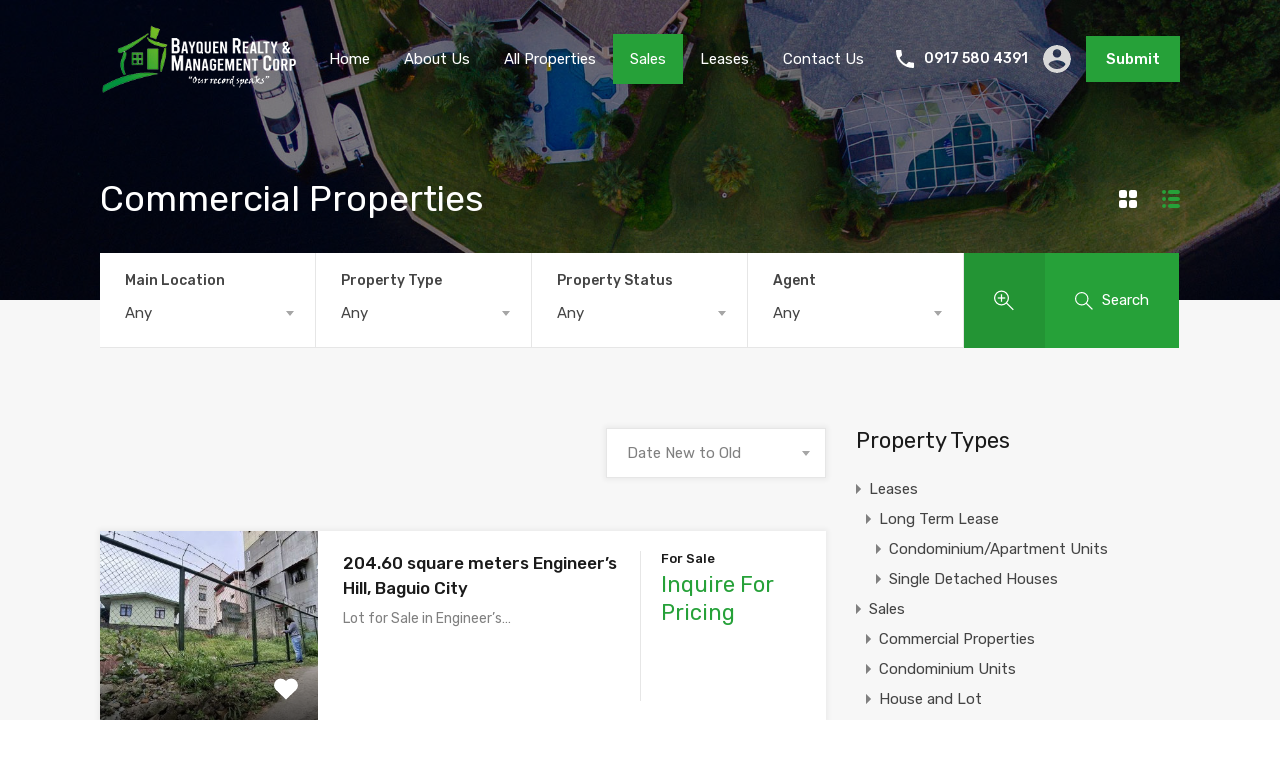

--- FILE ---
content_type: text/html; charset=UTF-8
request_url: https://www.bayquenrealty.com/property-type/commercial-properties-for-sale/
body_size: 123691
content:
<!doctype html>
<html >
<head>
    <meta charset="UTF-8">
    <meta name="viewport" content="width=device-width, initial-scale=1.0">
    <link rel="profile" href="http://gmpg.org/xfn/11">
    <meta name="format-detection" content="telephone=no">

	<title>Commercial Properties &#8211; Bayquen Realty and Management Corp</title>
<link rel='dns-prefetch' href='//unpkg.com' />
<link rel='dns-prefetch' href='//fonts.googleapis.com' />
<link rel='dns-prefetch' href='//s.w.org' />
<link rel="alternate" type="application/rss+xml" title="Bayquen Realty and Management Corp &raquo; Feed" href="https://www.bayquenrealty.com/feed/" />
<link rel="alternate" type="application/rss+xml" title="Bayquen Realty and Management Corp &raquo; Comments Feed" href="https://www.bayquenrealty.com/comments/feed/" />
<link rel="alternate" type="application/rss+xml" title="Bayquen Realty and Management Corp &raquo; Commercial Properties Property Type Feed" href="https://www.bayquenrealty.com/property-type/commercial-properties-for-sale/feed/" />
		<script type="text/javascript">
			window._wpemojiSettings = {"baseUrl":"https:\/\/s.w.org\/images\/core\/emoji\/12.0.0-1\/72x72\/","ext":".png","svgUrl":"https:\/\/s.w.org\/images\/core\/emoji\/12.0.0-1\/svg\/","svgExt":".svg","source":{"concatemoji":"https:\/\/www.bayquenrealty.com\/wp-includes\/js\/wp-emoji-release.min.js?ver=5.2.21"}};
			!function(e,a,t){var n,r,o,i=a.createElement("canvas"),p=i.getContext&&i.getContext("2d");function s(e,t){var a=String.fromCharCode;p.clearRect(0,0,i.width,i.height),p.fillText(a.apply(this,e),0,0);e=i.toDataURL();return p.clearRect(0,0,i.width,i.height),p.fillText(a.apply(this,t),0,0),e===i.toDataURL()}function c(e){var t=a.createElement("script");t.src=e,t.defer=t.type="text/javascript",a.getElementsByTagName("head")[0].appendChild(t)}for(o=Array("flag","emoji"),t.supports={everything:!0,everythingExceptFlag:!0},r=0;r<o.length;r++)t.supports[o[r]]=function(e){if(!p||!p.fillText)return!1;switch(p.textBaseline="top",p.font="600 32px Arial",e){case"flag":return s([55356,56826,55356,56819],[55356,56826,8203,55356,56819])?!1:!s([55356,57332,56128,56423,56128,56418,56128,56421,56128,56430,56128,56423,56128,56447],[55356,57332,8203,56128,56423,8203,56128,56418,8203,56128,56421,8203,56128,56430,8203,56128,56423,8203,56128,56447]);case"emoji":return!s([55357,56424,55356,57342,8205,55358,56605,8205,55357,56424,55356,57340],[55357,56424,55356,57342,8203,55358,56605,8203,55357,56424,55356,57340])}return!1}(o[r]),t.supports.everything=t.supports.everything&&t.supports[o[r]],"flag"!==o[r]&&(t.supports.everythingExceptFlag=t.supports.everythingExceptFlag&&t.supports[o[r]]);t.supports.everythingExceptFlag=t.supports.everythingExceptFlag&&!t.supports.flag,t.DOMReady=!1,t.readyCallback=function(){t.DOMReady=!0},t.supports.everything||(n=function(){t.readyCallback()},a.addEventListener?(a.addEventListener("DOMContentLoaded",n,!1),e.addEventListener("load",n,!1)):(e.attachEvent("onload",n),a.attachEvent("onreadystatechange",function(){"complete"===a.readyState&&t.readyCallback()})),(n=t.source||{}).concatemoji?c(n.concatemoji):n.wpemoji&&n.twemoji&&(c(n.twemoji),c(n.wpemoji)))}(window,document,window._wpemojiSettings);
		</script>
		<style type="text/css">
img.wp-smiley,
img.emoji {
	display: inline !important;
	border: none !important;
	box-shadow: none !important;
	height: 1em !important;
	width: 1em !important;
	margin: 0 .07em !important;
	vertical-align: -0.1em !important;
	background: none !important;
	padding: 0 !important;
}
</style>
	<link rel='stylesheet' id='wp-block-library-css'  href='https://www.bayquenrealty.com/wp-includes/css/dist/block-library/style.min.css?ver=5.2.21' type='text/css' media='all' />
<link rel='stylesheet' id='easy-facebook-likebox-plugin-styles-css'  href='https://www.bayquenrealty.com/wp-content/plugins/easy-facebook-likebox/public/assets/css/public.css?ver=4.4.1' type='text/css' media='all' />
<link rel='stylesheet' id='easy-facebook-likebox-font-awesome-css'  href='https://www.bayquenrealty.com/wp-content/plugins/easy-facebook-likebox/public/assets/css/font-awesome.css?ver=4.4.1' type='text/css' media='all' />
<link rel='stylesheet' id='easy-facebook-likebox-animate-css'  href='https://www.bayquenrealty.com/wp-content/plugins/easy-facebook-likebox/public/assets/css/animate.css?ver=4.4.1' type='text/css' media='all' />
<link rel='stylesheet' id='easy-facebook-likebox-popup-styles-css'  href='https://www.bayquenrealty.com/wp-content/plugins/easy-facebook-likebox/public/assets/popup/magnific-popup.css?ver=4.4.1' type='text/css' media='all' />
<link rel='stylesheet' id='mortgage-calculator-css'  href='https://www.bayquenrealty.com/wp-content/plugins/mortgage-calculator/css/main.css?ver=screen' type='text/css' media='all' />
<link rel='stylesheet' id='quick-and-easy-testimonials-css'  href='https://www.bayquenrealty.com/wp-content/plugins/quick-and-easy-testimonials/public/css/quick-and-easy-testimonials-public.css?ver=1.0.0' type='text/css' media='all' />
<link rel='stylesheet' id='ssb-front-css-css'  href='https://www.bayquenrealty.com/wp-content/plugins/simple-social-buttons/assets/css/front.css?ver=5.4.0' type='text/css' media='all' />
<link rel='stylesheet' id='inspiry-google-fonts-css'  href='//fonts.googleapis.com/css?family=Lato%3A400%2C400i%2C700%2C700i%7CRoboto%3A400%2C400i%2C500%2C500i%2C700%2C700i%7COpen%2BSans%3A400%2C400i%2C600%2C600i%2C700%2C700i&#038;subset=latin%2Clatin-ext&#038;ver=3.8.4' type='text/css' media='all' />
<link rel='stylesheet' id='realhomes-rubik-font-css'  href='https://fonts.googleapis.com/css?family=Rubik%3A400%2C400i%2C500%2C500i%2C700%2C700i&#038;subset=latin%2Clatin-ext&#038;ver=3.8.4' type='text/css' media='all' />
<link rel='stylesheet' id='flexslider-css'  href='https://www.bayquenrealty.com/wp-content/themes/realhomes/assets/modern/scripts/vendors/flexslider/flexslider.css?ver=2.6.0' type='text/css' media='all' />
<link rel='stylesheet' id='select2-css'  href='https://www.bayquenrealty.com/wp-content/themes/realhomes/assets/modern/scripts/vendors/select2/select2.css?ver=4.0.2' type='text/css' media='all' />
<link rel='stylesheet' id='swipebox-css'  href='https://www.bayquenrealty.com/wp-content/themes/realhomes/assets/modern/scripts/vendors/swipebox/css/swipebox.min.css?ver=1.4.4' type='text/css' media='all' />
<link rel='stylesheet' id='pretty-photo-css-css'  href='https://www.bayquenrealty.com/wp-content/themes/realhomes/assets/modern/scripts/vendors/prettyphoto/css/prettyPhoto.css?ver=3.1.6' type='text/css' media='all' />
<link rel='stylesheet' id='main-css-css'  href='https://www.bayquenrealty.com/wp-content/themes/realhomes/assets/modern/styles/css/main.css?ver=3.8.4' type='text/css' media='all' />
<link rel='stylesheet' id='parent-default-css'  href='https://www.bayquenrealty.com/wp-content/themes/realhomes/style.css?ver=3.8.4' type='text/css' media='all' />
<link rel='stylesheet' id='rh-font-awesome-css'  href='https://www.bayquenrealty.com/wp-content/themes/realhomes/common/font-awesome/css/font-awesome.min.css?ver=4.7.0' type='text/css' media='all' />
<link rel='stylesheet' id='owl-carousel-main-css'  href='https://www.bayquenrealty.com/wp-content/themes/realhomes/common/js/owl-carousel/assets/owl.carousel.min.css?ver=2.3.4' type='text/css' media='all' />
<link rel='stylesheet' id='owl-carousel-default-css'  href='https://www.bayquenrealty.com/wp-content/themes/realhomes/common/js/owl-carousel/assets/owl.theme.default.min.css?ver=2.3.4' type='text/css' media='all' />
<link rel='stylesheet' id='venobox-css'  href='https://www.bayquenrealty.com/wp-content/themes/realhomes/common/js/venobox/venobox.css?ver=1.8.5' type='text/css' media='all' />
<link rel='stylesheet' id='leaflet-css'  href='https://unpkg.com/leaflet@1.3.4/dist/leaflet.css?ver=1.3.4' type='text/css' media='all' />
<script type='text/javascript' src='https://www.bayquenrealty.com/wp-content/plugins/simple-social-buttons/assets/js/frontend-blocks.js?ver=5.4.0'></script>
<script type='text/javascript' src='https://www.bayquenrealty.com/wp-includes/js/jquery/jquery.js?ver=1.12.4-wp'></script>
<script type='text/javascript' src='https://www.bayquenrealty.com/wp-includes/js/jquery/jquery-migrate.min.js?ver=1.4.1'></script>
<script type='text/javascript' src='https://www.bayquenrealty.com/wp-content/plugins/easy-facebook-likebox/public/assets/popup/jquery.magnific-popup.min.js?ver=4.4.1'></script>
<script type='text/javascript' src='https://www.bayquenrealty.com/wp-content/plugins/easy-facebook-likebox/public/assets/js/jquery.cookie.js?ver=4.4.1'></script>
<script type='text/javascript'>
/* <![CDATA[ */
var public_ajax = {"ajax_url":"https:\/\/www.bayquenrealty.com\/wp-admin\/admin-ajax.php"};
var public_ajax = {"ajax_url":"https:\/\/www.bayquenrealty.com\/wp-admin\/admin-ajax.php"};
/* ]]> */
</script>
<script type='text/javascript' src='https://www.bayquenrealty.com/wp-content/plugins/easy-facebook-likebox/public/assets/js/public.js?ver=4.4.1'></script>
<script type='text/javascript'>
/* <![CDATA[ */
var SSB = {"ajax_url":"https:\/\/www.bayquenrealty.com\/wp-admin\/admin-ajax.php","fb_share_nonce":"8cdcd58e6f"};
/* ]]> */
</script>
<script type='text/javascript' src='https://www.bayquenrealty.com/wp-content/plugins/simple-social-buttons/assets/js/front.js?ver=5.4.0'></script>
<script type='text/javascript' src='https://www.bayquenrealty.com/wp-content/themes/realhomes/assets/modern/scripts/vendors/flexslider/jquery.flexslider-min.js?ver=2.6.0'></script>
<script type='text/javascript' src='https://www.bayquenrealty.com/wp-content/themes/realhomes/assets/modern/scripts/vendors/progressbar/dist/progressbar.min.js?ver=1.0.1'></script>
<script type='text/javascript' src='https://www.bayquenrealty.com/wp-content/themes/realhomes/assets/modern/scripts/vendors/swipebox/js/jquery.swipebox.min.js?ver=1.4.4'></script>
<script type='text/javascript' src='https://www.bayquenrealty.com/wp-content/themes/realhomes/assets/modern/scripts/vendors/prettyphoto/jquery.prettyPhoto.js?ver=3.1.6'></script>
<script type='text/javascript' src='https://www.bayquenrealty.com/wp-content/themes/realhomes/assets/modern/scripts/vendors/sticky-kit/sticky-kit.min.js?ver=1.1.2'></script>
<script type='text/javascript' src='https://www.bayquenrealty.com/wp-content/themes/realhomes/assets/modern/scripts/vendors/jquery.validate.min.js?ver=1.11.1'></script>
<script type='text/javascript' src='https://www.bayquenrealty.com/wp-content/themes/realhomes/assets/modern/scripts/vendors/jquery.form.js?ver=3.40'></script>
<script type='text/javascript' src='https://www.bayquenrealty.com/wp-content/themes/realhomes/assets/modern/scripts/vendors/select2/select2.full.min.js?ver=4.0.3'></script>
<script type='text/javascript' src='https://www.bayquenrealty.com/wp-content/themes/realhomes/common/js/availability-calendar.min.js?ver=3.8.4'></script>
<link rel='https://api.w.org/' href='https://www.bayquenrealty.com/wp-json/' />
<link rel="EditURI" type="application/rsd+xml" title="RSD" href="https://www.bayquenrealty.com/xmlrpc.php?rsd" />
<link rel="wlwmanifest" type="application/wlwmanifest+xml" href="https://www.bayquenrealty.com/wp-includes/wlwmanifest.xml" /> 
<meta name="generator" content="WordPress 5.2.21" />
 <style media="screen">

		.simplesocialbuttons.simplesocialbuttons_inline .ssb-fb-like {
	  margin: ;
	}
		 /*inline margin*/
	
	
	
	
	
	
			 .simplesocialbuttons.simplesocialbuttons_inline.simplesocial-simple-icons button{
		 margin: ;
	 }

			 /*margin-digbar*/

	
	
	
	
	
	
	
</style>

<!-- Open Graph Meta Tags generated by Simple Social Buttons 5.4.0 -->
<meta property="og:title" content="204.60 square meters Engineer&#8217;s Hill, Baguio City - Bayquen Realty and Management Corp" />
<meta property="og:description" content="Lot for Sale in Engineer's Hill, Baguio City lot with an area of 204.60 square meters 20 meters frontage 1Km more or less to SM and Session Road P25million Call us now at 0917-877-2347 or 0917-580-4391" />
<meta property="og:url" content="https://www.bayquenrealty.com/property/204-60-square-meters-engineers-hill-baguio-city/" />
<meta property="og:site_name" content="Bayquen Realty and Management Corp" />
<meta property="og:image" content="https://www.bayquenrealty.com/wp-content/uploads/2025/10/viber_image_2025-06-25_09-53-29-525.jpg" />
<meta name="twitter:card" content="summary_large_image" />
<meta name="twitter:description" content="Lot for Sale in Engineer's Hill, Baguio City lot with an area of 204.60 square meters 20 meters frontage 1Km more or less to SM and Session Road P25million Call us now at 0917-877-2347 or 0917-580-4391" />
<meta name="twitter:title" content="204.60 square meters Engineer&#8217;s Hill, Baguio City - Bayquen Realty and Management Corp" />
<meta property="twitter:image" content="https://www.bayquenrealty.com/wp-content/uploads/2025/10/viber_image_2025-06-25_09-53-29-525.jpg" />
<style type='text/css' id='dynamic-css-cta'>

.rh_cta--contact .rh_cta{
background-image:url("http://modern-min.realhomes.io/wp-content/themes/realhomes/assets/modern/images/cta-above-footer.jpg");
}

.rh_cta--contact .rh_cta .rh_cta__overlay{
background-color:rgba(30,166,154,0.8);
}

.rh_cta--featured .rh_cta{
background-image:url("http://modern-min.realhomes.io/wp-content/themes/realhomes/assets/modern/images/cta-bg.jpg");
}

</style><style type='text/css' id='dynamic-css'>

.inspiry_mod_header_varition_one ul.rh_menu__main li a:hover,
							   .inspiry_mod_header_varition_one ul.rh_menu__main > .current-menu-item > a,
							   .inspiry_mod_header_varition_one ul.rh_menu__main > .current-menu-ancestor > a,
							   .inspiry_mod_header_varition_one ul.rh_menu__main li:hover, .rh_menu--hover,
							   .rh_slide__desc .rh_label,
							   .rh_label,
							   .rh_section__featured .rh_flexslider__nav a:hover,
							   [data-tooltip]::after,
							   .dsidx-widget-guided-search form input[type=submit]:hover,
							   .dsidx-widget-quick-search form input[type=submit]:hover,
							   #ihf-main-container .btn-primary.active,
							   .rh_prop_search__buttons_smart .rh_prop_search__advance a,
							   .rh_prop_search__buttons_smart .rh_prop_search__searchBtn button,
							   .rh_header_var_1 ul.rh_menu__main li:hover,
							   .rh_header_var_1 ul.rh_menu__main > .current-menu-item > a,
							   .rh_header_var_1 ul.rh_menu__main > .current-menu-ancestor > a,
							   .rh_header_var_1 ul.rh_menu__main li a:hover,
							   .widget .tagcloud a:hover,
							   .rh_btn--secondary, .mc4wp-form-fields input[type="submit"],
							   .inspiry_mod_search_form_smart .rh_prop_search__buttons_smart .rh_prop_search__searchBtn button,
							   .inspiry_mod_search_form_smart .rh_prop_search__buttons_smart .rh_prop_search__advance a,
							   .inspiry_mod_search_form_smart .rh_prop_search__wrap_smart .rh_form_smart_top_fields .rh_prop_search__active .select2-selection--single,
							   .inspiry_mod_search_form_smart .select2-container--open .select2-dropdown--below, .inspiry_mod_search_form_smart .select2-container--open .select2-dropdown--above,
							   .inspiry_mod_search_form_smart .select2-container--default .select2-results>.select2-results__options::-webkit-scrollbar,
							   .inspiry_mod_search_form_smart .select2-container--default .select2-results>.select2-results__options::-webkit-scrollbar-track,
							   .inspiry_mod_search_form_smart .rh_prop_search__active .select2-container--default .select2-selection--single,
							   .rh_form__item .inspiry-details-wrapper .inspiry-detail .add-detail
							   {
background:#26a139;
}

.rh_sidebar .widget a:hover,
				               .rh_agent_card__wrap .rh_agent_card__details .rh_agent_card__contact .rh_agent_card__link .rh_agent_form .rh_agent_form__row,
							   .rh_agent_card__wrap .rh_agent_card__details .rh_agent_card__contact .rh_agent_card__link p,
							   .rh_agent_form .rh_agent_card__wrap .rh_agent_card__details .rh_agent_card__contact .rh_agent_card__link .rh_agent_form__row,
							   .rh_agent_card__wrap .rh_agent_card__details .rh_agent_card__contact .rh_agent_card__link i,
							   .rh_agent_profile__wrap .rh_agent_profile__head .rh_agent_profile__social a:hover,
							   .rh_agent_card__wrap .rh_agent_card__head .rh_agent_card__name .social a:hover,
							   .qe-faqs-filters-container li a:hover,
							   #dsidx-top-search span.dsidx-search-bar-openclose:hover,
							   #dsidx.dsidx-results .dsidx-paging-control a:hover,
							   .dsidx-results-widget .dsidx-expanded .featured-listing>h4 a:hover,
							   .commentlist article .comment-detail-wrap .comment-reply-link:hover,
							   .rh_modal .rh_modal__wrap a:hover,
							   .agent-content-wrapper .description a, 
							   .agent-content-wrapper .rh_agent_card__link,
							   .agent-content-wrapper .rh_agent_profile__social a:hover,
							   .rh_prop_search__wrap_smart .open_more_features,
							   .inspiry_mod_search_form_smart .rh_prop_search__wrap_smart .open_more_features,
							   .rh_section__news_wrap .categories a:hover
							   {
color:#26a139;
}

.rh_prop_search__buttons_smart .rh_prop_search__searchBtn button:hover,
								.inspiry_mod_search_form_smart .rh_prop_search__buttons_smart .rh_prop_search__searchBtn button:hover,
								.rh_form__item .inspiry-details-wrapper .inspiry-detail .add-detail:hover
								{
background:#239434;
}

.inspiry_mod_search_form_smart .select2-container--default .select2-results__option--highlighted[aria-selected], 
							    .inspiry_mod_search_form_smart .select2-container--default .select2-results__option[aria-selected=true],
							    .inspiry_mod_search_form_smart .select2-container--default .select2-results>.select2-results__options::-webkit-scrollbar-thumb
							  {
background:#208730;
}

.rh_cta__wrap .rh_cta__btns .rh_btn--secondary{
background:rgba(38,161,57,1);
}

.rh_cta__wrap .rh_cta__btns .rh_btn--secondary:hover, 
								.rh_btn--secondary:hover, .mc4wp-form-fields input:hover[type="submit"],
								.inspiry_mod_search_form_smart .rh_prop_search__buttons_smart .rh_prop_search__advance a{
background:rgba(38,161,57,0.8);
}

.cls-1{
fill:#26a139!important;
}

.rh_modal .rh_modal__wrap .rh_modal__dashboard .rh_modal__dash_link:hover svg{
fill:#26a139;
}

ul.rh_menu__main ul.sub-menu,
							   [data-tooltip]:not([flow])::before, [data-tooltip][flow^=up]::before,
							   .rh_header_var_1 ul.rh_menu__main ul.sub-menu,
							    .rh_header_var_1 ul.rh_menu__main ul.sub-menu ul.sub-menu{
border-top-color:#26a139;
}

.qe-testimonial-wrapper .qe-testimonial-img a:hover .avatar,
							   .commentlist article>a:hover img,
							   .rh_var_header .rh_menu__main .current-menu-ancestor,
							    .rh_var_header .rh_menu__main .current-menu-item,
							    .rh_var_header .rh_menu__main > li:hover,
							    .inspiry_mod_search_form_smart .rh_prop_search__wrap_smart .rh_form_smart_top_fields .rh_prop_search__active .select2-selection--single,
							    .inspiry_mod_search_form_smart .rh_form_smart_collapsed_fields .rh_prop_search__active .select2-container--default .select2-selection--single
							    {
border-color:#26a139;
}

#rh_slider__home .rh_label span,
							   .rh_label span{
border-left-color:#26a139;
}

.rh_menu__user .rh_menu__user_submit a,
							   .rh_btn--primary, .post-password-form input[type="submit"],
							   .widget .searchform input[type="submit"],
							   .comment-form .form-submit .submit,
							   .rh_memberships__selection .ims-stripe-button .stripe-button-el,
							   .rh_memberships__selection #ims-free-button,
							   .rh_contact__form .wpcf7-form input[type="submit"],
							   .widget_mortgage-calculator .mc-wrapper p input[type="submit"],
							   .rh_memberships__selection .ims-receipt-button #ims-receipt,
							   .rh_contact__form .rh_contact__input input[type="submit"],
							   .rh_form__item input[type="submit"], .rh_pagination__pages-nav a,
							   .rh_prop_search__form .rh_prop_search__buttons .rh_prop_search__searchBtn .rh_btn__prop_search,
							   .rh_modal .rh_modal__wrap button,
							   .rh_section__testimonial .diagonal-mod-background,
							   .rh_section__testimonial.flat-border,
							   .rh_pagination .current,
							   .rh_pagination .rh_pagination__btn:hover,
							   .rh_blog__post .entry-header,
							   .rh_prop_search__form .rh_prop_search__fields .rh_prop_search__active,
							   .rh_prop_search__active .select2-container--default .select2-selection--single,
							   .dsidx-widget-guided-search form input[type=submit],
							   .dsidx-widget-quick-search form input[type=submit],
							   ol.dsidx-results li.dsidx-prop-summary .dsidx-prop-title,
							   .rh_blog__post .entry-header,
							   .dsidx-results:not(.dsidx-results-grid) #dsidx-listings .dsidx-listing .dsidx-media .dsidx-photo .dsidx-photo-count,
							   #dsidx-top-search #dsidx-search-bar .dsidx-search-controls .button button,
							   .dsidx-results-grid #dsidx-listings .dsidx-listing .dsidx-data .dsidx-primary-data .dsidx-price,
							   .dsidx-results-grid #dsidx-listings .dsidx-listing .dsidx-media .dsidx-photo .dsidx-photo-count,
							   #dsidx .dsidx-large-button,
							   #dsidx .dsidx-small-button,
							   body.dsidx .dsidx-large-button,
							   body.dsidx .dsidx-small-button,
							   #dsidx-rentzestimate-notice,
							   #dsidx-zestimate-notice,
							   #dsidx.dsidx-details .dsidx-headerbar-green,
							   #ihf-main-container .title-bar-1,
							   #ihf-main-container .btn-primary,
							   .select2-container--default .select2-results__option--highlighted[aria-selected],
							   .select2-container--default .select2-results__option[aria-selected=true],
							   #ihf-main-container .dropdown-menu>.active>a,
							   #ihf-main-container .dropdown-menu>li>a:hover,
							   #ihf-main-container .pagination li:first-child>a,
							   #ihf-main-container .pagination li:first-child>span,
							   #ihf-main-container .pagination li:last-child>a,
							   #ihf-main-container .pagination li:last-child>span,
							   #ihf-main-container .ihf-map-search-refine-link,
							   #ihf-main-container .btn-default,
							   .rh_sidebar .widget_ihomefinderpropertiesgallery>a,
							   #ihf-main-container .ihf-social-share .ihf-share-btn-email,
							   #ihf-main-container .ihf-social-share .ihf-share-btn-facebook,
							   #ihf-main-container .ihf-social-share .ihf-share-btn-more,
							   #ihf-main-container .ihf-social-share .ihf-share-btn-print,
							   button,
							   #ihf-main-container .modal-footer .btn,
							   .ihf-map-icon,
							   .rh_var2_header_meta_wrapper,
							   .rh_var3_header,
							   .open_more_features,
							   #home-properties-section .pagination a.current,
							   #home-properties-section .pagination a:hover,
							   .widget .tagcloud a,
							   .inspiry-floor-plans-group-wrapper .inspiry-btn-group .real-btn
							   {
background:#26a139;
}

#ihf-main-container .btn-primary:active,
							   #ihf-main-container .btn-primary:focus,
							   #ihf-main-container .btn-primary:hover,
							   #ihf-main-container .pagination li:first-child>a:hover,
							   #ihf-main-container .pagination li:first-child>span:hover,
							   #ihf-main-container .pagination li:last-child>a:hover,
							   #ihf-main-container .pagination li:last-child>span:hover,
							   #ihf-main-container .ihf-map-search-refine-link,
							   #ihf-main-container .btn-default:active,
							   #ihf-main-container .btn-default:focus,
							   #ihf-main-container .btn-default:hover,
							   .rh_sidebar .widget_ihomefinderpropertiesgallery>a:hover,
							   #ihf-main-container .ihf-social-share .ihf-share-btn-email:hover,
							   #ihf-main-container .ihf-social-share .ihf-share-btn-facebook:hover,
							   #ihf-main-container .ihf-social-share .ihf-share-btn-more:hover,
							   #ihf-main-container .ihf-social-share .ihf-share-btn-print:hover,
							   #ihf-main-container .modal-footer .btn:active,
							   #ihf-main-container .modal-footer .btn:focus,
							   #ihf-main-container .modal-footer .btn:hover,
							   .rh_var_header .rh_menu__user_submit a:hover,
							   .inspiry-floor-plans-group-wrapper .inspiry-btn-group .real-btn:hover
							   {
background:#239434;
}

.rh_my-property .rh_my-property__publish .publish h5{
color:rgba(38,161,57,1);
}

.rh_overlay{
background:rgba(38,161,57,0.7);
}

#dsidx-zestimate,#dsidx-rentzestimate{
background-color:rgba(38,161,57,0.1);
}

.rh_my-property .rh_my-property__publish .publish {
background-color:rgba(38,161,57,0.3);
}

.rh_cta--contact .rh_cta .rh_cta__overlay{
background-color:rgba(38,161,57,0.8);
}

.rh_gallery__wrap .rh_gallery__item .media_container{
background-color:rgba(38,161,57,0.9);
}

.rh_page__gallery_filters a.active,
							   .rh_page__gallery_filters a:hover,
							   .rh_page__head .rh_page__nav .active,
							   .rh_page__head .rh_page__nav .rh_page__nav_item:hover{
border-bottom-color:#26a139;
}

.ihf-map-icon:after
							   {
border-top-color:#26a139;
}

blockquote,
							   .qe-testimonial-wrapper .qe-testimonial-img a .avatar,
							   #dsidx-rentzestimate, #dsidx-zestimate,
							   #dsidx.dsidx-details .dsidx-headerbar-green,
							   #dsidx.dsidx-details .dsidx-contact-form,
							   .commentlist article>a img{
border-color:#26a139;
}

blockquote,
							   #dsidx-rentzestimate-triangle, #dsidx-zestimate-triangle{
border-left-color:#26a139;
}

blockquote,
				               .qe-faq-toggle .qe-toggle-title{
background-color:rgba(38,161,57,0.1);
}

.qe-faq-toggle .qe-toggle-title:hover,.qe-faq-toggle.active .qe-toggle-title{
background-color:rgba(38,161,57,0.2);
}

.qe-faq-toggle .qe-toggle-content{
background-color:rgba(38,161,57,0.05);
}

.rh_slide__prop_meta .rh_svg,
							   .rh_svg,
							   .rh_banner .rh_view_type .active path,
							   .rh_banner .rh_view_type a:hover path{
fill:#26a139;
}

.rh_slide__desc .rh_slide_prop_price span,
							   .rh_slide__desc h3 .title:hover,
							   .rh_section--props_padding .rh_section__head .rh_section__subtitle,
							   .rh_section .rh_section__head .rh_section__subtitle,
							   .rh_prop_card .rh_prop_card__details h3 a:hover,
							   .rh_list_card__wrap .rh_list_card__map_wrap h3 a:hover,
							   .rh_list_card__wrap .rh_list_card__details_wrap h3 a:hover,
							   .rh_prop_card .rh_prop_card__details .rh_prop_card__priceLabel .rh_prop_card__price,
							   .rh_list_card__wrap .rh_list_card__map_details .rh_list_card__priceLabel .rh_list_card__price .price,
							   .rh_list_card__wrap .rh_list_card__priceLabel .rh_list_card__price .price,
							   .rh_prop_card .rh_prop_card__thumbnail .rh_overlay__contents a:hover,
							   .rh_agent .rh_agent__details h3 a:hover,
							   .rh_agent .rh_agent__details .rh_agent__phone,
							   .rh_agent .rh_agent__details .rh_agent__email:hover,
							   .rh_agent .rh_agent__details .rh_agent__listed .figure,
							   .rh_list_card__wrap .rh_list_card__thumbnail .rh_overlay__contents a:hover,
							   .rh_page__property .rh_page__property_price .price,
							   .rh_property_agent .rh_property_agent__agent_info .email .value,
							   .rh_property__id .id,
							   .rh_property__heading,
							   .rh_agent_card__wrap .rh_agent_card__head .rh_agent_card__listings .count,
							   .rh_agent_card__wrap .rh_agent_card__details .rh_agent_card__contact .rh_agent_card__link:hover .rh_agent_form .rh_agent_form__row,
							   .rh_agent_card__wrap .rh_agent_card__details .rh_agent_card__contact .rh_agent_card__link:hover i,
							   .rh_agent_card__wrap .rh_agent_card__details .rh_agent_card__contact .rh_agent_card__link:hover p,
							   .rh_agent_form .rh_agent_card__wrap .rh_agent_card__details .rh_agent_card__contact .rh_agent_card__link:hover .rh_agent_form__row,
							   .rh_agent_card__wrap .rh_agent_card__head .rh_agent_card__name .name a:hover,
							   .rh_agent_card__wrap .rh_agent_card__details .rh_agent_card__contact .rh_agent_card__contact_wrap .contact a:hover,
							   .rh_agent_profile__wrap .rh_agent_profile__head .rh_agent_profile__details .detail a:hover,
							   .rh_agent_profile__wrap .rh_agent_profile__head .rh_agent_profile__dp .listed_properties .number,
							   .agent-content-wrapper .listed_properties .number,
							   .rh_page__head .rh_page__title .sub,
							   .rh_gallery__wrap .rh_gallery__item .item-title a:hover,
							   .qe-testimonial-wrapper .qe-testimonial-byline a,
							   .qe-faqs-filters-container li a,
							   ol.dsidx-results li.dsidx-prop-summary .dsidx-prop-features>div:before,
							   #dsidx-top-search span.dsidx-search-bar-openclose,
							   #dsidx.dsidx-results .dsidx-paging-control a,
							   .dsidx-results:not(.dsidx-results-grid) #dsidx-listings .dsidx-listing .dsidx-data .dsidx-primary-data .dsidx-price,
							   .dsidx-results:not(.dsidx-results-grid) #dsidx-listings .dsidx-listing .dsidx-data .dsidx-secondary-data>div:before,
							   .dsidx-results-widget .dsidx-expanded .featured-listing ul li:before,
							   #ihf-main-container a:focus,
							   #ihf-main-container a:hover,
							   #ihf-main-container h4.ihf-price,
							   #ihf-main-container a:hover .ihf-grid-result-address,
							   #ihf-main-container a:focus .ihf-grid-result-address,
							   .commentlist article .comment-detail-wrap .comment-reply-link,
							   .page-breadcrumbs-modern li a,
							   .page-breadcrumbs-modern li i,
							   .agent-content-wrapper .description a:hover,
							   .agent-content-wrapper .rh_agent_card__link:hover,
							   .rh_var_header .rh_menu__user_submit a,
							   .property-thumbnail .property-price p,
							   .property-thumbnail .property-title a:hover,
							   .rh_property__agent_head .description p a:hover,
							   .rh_property__agent_head .contacts-list .contact.email a:hover,
							   .rh_section__news_wrap .categories a,
							   .rh_section__news_wrap h3 a:hover
							   {
color:#26a139;
}

::selection{
background-color:#26a139;
}

::-moz-selection{
background-color:#26a139;
}

.rh_menu__user .rh_menu__user_submit a:hover,
							   .rh_btn--primary:hover, .post-password-form input[type="submit"]:hover,
							   .widget .searchform input[type="submit"]:hover,
							   .comment-form .form-submit .submit:hover,
							   .rh_memberships__selection .ims-stripe-button .stripe-button-el:hover,
							   .rh_memberships__selection #ims-free-button:hover,
							   .rh_contact__form .wpcf7-form input[type="submit"]:hover,
							   .widget_mortgage-calculator .mc-wrapper p input[type="submit"]:hover,
							   .rh_memberships__selection .ims-receipt-button #ims-receipt:hover,
							   .rh_contact__form .rh_contact__input input[type="submit"]:hover,
							   .rh_form__item input[type="submit"]:hover, .rh_pagination__pages-nav a:hover,
							   .rh_prop_search__form .rh_prop_search__buttons .rh_prop_search__searchBtn .rh_btn__prop_search:hover,
							   .rh_modal .rh_modal__wrap button:hover,
							   #dsidx .dsidx-large-button:hover,
							   #dsidx .dsidx-small-button:hover,
							   body.dsidx .dsidx-large-button:hover,
							   body.dsidx .dsidx-small-button:hover,
							   .open_more_features:hover
							   {
background:#26a139;
}

.page-breadcrumbs-modern li a:hover{
color:#26a139;
}

.rh_section__testimonial .quotes-marks svg{
fill:#26a139;
}

.rh_banner{
background:#ffffff;
}

.rh_logo .rh_logo__heading a,
								.rh_var_header .rh_logo__heading a{
color:#ffffff;
}

.rh_banner .rh_banner__title{
color:#ffffff;
}

.rh_section--props_padding .rh_section__head .rh_section__title{
color:#1a1a1a;
}

.rh_section--props_padding .rh_section__head .rh_section__desc{
color:#808080;
}

.rh_section--featured .rh_section__head .rh_section__title{
color:#1a1a1a;
}

.rh_section--featured .rh_section__head .rh_section__desc{
color:#808080;
}

.rh_section__agents .rh_section__head .rh_section__title{
color:#1a1a1a;
}

.rh_section__agents .rh_section__head .rh_section__desc{
color:#808080;
}

.rh_section--props_padding:after,.rh_section__agents:after{
border-left-color:#;
}

.rh_section__agents:before{
border-right-color:#;
}

.rh_cta--featured .rh_cta__title{
color:#ffffff;
}

.rh_cta--featured .rh_cta__quote{
color:#ffffff;
}

.rh_cta__wrap .rh_cta__btns .rh_btn--secondary{
color:#ffffff;
}

.rh_cta__wrap .rh_cta__btns .rh_btn--greyBG{
color:#ffffff;
}

.rh_cta__wrap .rh_cta__btns .rh_btn--greyBG{
background:rgba(255,255,255,0.25);
}

.rh_cta__wrap .rh_cta__btns .rh_btn--greyBG:hover{
background:rgba(255,255,255,0.4);
}

.rh_cta--contact .rh_cta__title{
color:#ffffff;
}

.rh_cta--contact .rh_cta__quote{
color:#ffffff;
}

.rh_cta__wrap .rh_cta__btns .rh_btn--blackBG{
color:#ffffff;
}

.rh_cta__wrap .rh_cta__btns .rh_btn--blackBG{
background:#303030;
}

.rh_cta__wrap .rh_cta__btns .rh_btn--blackBG:hover{
background:rgba(48,48,48,0.8);
}

.rh_cta__wrap .rh_cta__btns .rh_btn--whiteBG{
color:#303030;
}

.rh_cta__wrap .rh_cta__btns .rh_btn--whiteBG{
background:#ffffff;
}

.rh_cta__wrap .rh_cta__btns .rh_btn--whiteBG:hover{
background:rgba(255,255,255,0.8);
}

.rh_latest-properties .diagonal-mod-background,
								.rh_latest-properties.flat-border{
background-color:#F7F7F7;
}

.rh_section--featured .diagonal-mod-background,
								.rh_section--featured.flat-border{
background-color:#ffffff;
}

.rh_testimonial .rh_testimonial__quote{
color:#ffffff;
}

.rh_testimonial .rh_testimonial__author .rh_testimonial__author_name{
color:#ffffff;
}

.rh_testimonial .rh_testimonial__author .rh_testimonial__author__link a{
color:#ffffff;
}

.rh_agent .rh_agent__details h3 a{
color:#1a1a1a;
}

.rh_agent .rh_agent__details .rh_agent__email, .rh_agent .rh_agent__details .rh_agent__listed .heading{
color:#1a1a1a;
}

.rh_section__agents .diagonal-mod-background,
								.rh_section__agents.flat-border{
background-color:#f7f7f7;
}

.rh_section__features .rh_section__head .rh_section__title{
color:#1a1a1a;
}

.rh_section__features .rh_section__head .rh_section__desc{
color:#808080;
}

.rh_feature h4.rh_feature__title, .rh_feature h4.rh_feature__title a{
color:#1a1a1a;
}

.rh_feature .rh_feature__desc p{
color:#808080;
}

.rh_section__features .diagonal-mod-background,
								.rh_section__features.flat-border{
background-color:#ffffff;
}

.rh_section__partners .rh_section__head .rh_section__title{
color:#1a1a1a;
}

.rh_section__partners .rh_section__head .rh_section__desc{
color:#808080;
}

.rh_section__partners .diagonal-mod-background,
								.rh_section__partners.flat-border{
background-color:#ffffff;
}

.rh_section__news .rh_section__head .rh_section__title{
color:#1a1a1a;
}

.rh_section__news .rh_section__head .rh_section__desc{
color:#808080;
}

.rh_section__news .diagonal-mod-background,
								.rh_section__news.flat-border{
background-color:#ffffff;
}

.rh_prop_card .rh_prop_card__details, .rh_list_card__wrap .rh_list_card__details_wrap, .rh_list_card__wrap .rh_list_card__map_wrap{
background-color:#ffffff;
}

.rh_prop_card .rh_prop_card__details h3 a, .rh_list_card__wrap .rh_list_card__map_wrap h3 a, .rh_list_card__wrap .rh_list_card__details_wrap h3 a{
color:#1a1a1a;
}

.rh_list_card__wrap .rh_list_card__details_wrap .rh_list_card__excerpt, .rh_prop_card .rh_prop_card__details .rh_prop_card__excerpt{
color:#808080;
}

.rh_prop_card .rh_prop_card__details .rh_prop_card__meta .figure, .rh_prop_card .rh_prop_card__details .rh_prop_card__meta .label, .rh_list_card__meta div .label, .rh_list_card__meta div .figure{
color:#444;
}

.rh_prop_card .rh_prop_card__details .rh_prop_card__meta h4, .rh_prop_card .rh_prop_card__details .rh_prop_card__priceLabel .rh_prop_card__status, .rh_list_card__wrap .rh_list_card__map_details .rh_list_card__priceLabel .rh_list_card__price .status, .rh_list_card__meta h4, .rh_list_card__wrap .rh_list_card__priceLabel .rh_list_card__price .status, .rh_list_card__wrap .rh_list_card__priceLabel .rh_list_card__author span{
color:#1a1a1a;
}

.rh_prop_card .rh_prop_card__details .rh_prop_card__meta svg, .rh_list_card__meta div svg{
fill:#b3b3b3;
}

.rh_footer{
background:#d6d6d6;
}

.rh_footer:before{
border-right-color:#d6d6d6;
}

.rh_footer a, .rh_footer .rh_footer__wrap .designed-by a, .rh_footer .rh_footer__wrap .copyrights a, .rh_footer .rh_footer__social a{
color:#808080;
}

.rh_footer a:hover, .rh_footer .rh_footer__wrap .designed-by a:hover, .rh_footer .rh_footer__wrap .copyrights a:hover, .rh_footer .rh_footer__social a:hover{
color:#4daf07;
}

.rh_footer, .rh_footer .rh_footer__logo .tag-line, .rh_footer__widgets .textwidget p, .rh_footer__widgets .textwidget, .rh_footer .rh_footer__wrap .copyrights, .rh_footer .rh_footer__wrap .designed-by, .rh_contact_widget .rh_contact_widget__item .content{
color:#808080;
}

.rh_contact_widget .rh_contact_widget__item .icon svg{
fill:#808080;
}

.rh_menu__user .rh_menu__user_submit a, 
								.rh_var_header .rh_menu__user_submit a,
								.rh_btn--primary, .post-password-form input[type="submit"], 
								.widget .searchform input[type="submit"], 
								.comment-form .form-submit .submit, 
								.rh_memberships__selection .ims-stripe-button .stripe-button-el, 
								.rh_memberships__selection #ims-free-button, 
								.rh_contact__form .wpcf7-form input[type="submit"], 
								.widget_mortgage-calculator .mc-wrapper p input[type="submit"], 
								.rh_memberships__selection .ims-receipt-button #ims-receipt, 
								.rh_contact__form .rh_contact__input input[type="submit"], 
								.rh_form__item input[type="submit"], 
								.rh_pagination__pages-nav a, 
								.rh_prop_search__form .rh_prop_search__buttons .rh_prop_search__searchBtn .rh_btn__prop_search, 
								.rh_modal .rh_modal__wrap button{
color:#ffffff;
}

.rh_prop_search__form .icon-search{
stroke:#ffffff;
}

.rh_menu__user .rh_menu__user_submit a:hover, 
								.rh_var_header .rh_menu__user_submit a:hover,
								.rh_btn--primary:hover, .post-password-form input[type="submit"]:hover, 
								.widget .searchform input[type="submit"]:hover, 
								.comment-form .form-submit .submit:hover, 
								.rh_memberships__selection .ims-stripe-button .stripe-button-el:hover, 
								.rh_memberships__selection #ims-free-button:hover, 
								.rh_contact__form .wpcf7-form input[type="submit"]:hover, 
								.widget_mortgage-calculator .mc-wrapper p input[type="submit"]:hover, 
								.rh_memberships__selection .ims-receipt-button #ims-receipt:hover, 
								.rh_contact__form .rh_contact__input input[type="submit"]:hover, 
								.rh_form__item input[type="submit"]:hover, 
								.rh_pagination__pages-nav a:hover, 
								.rh_prop_search__form .rh_prop_search__buttons .rh_prop_search__searchBtn .rh_btn__prop_search:hover, 
								.rh_modal .rh_modal__wrap button:hover{
color:#ffffff;
}

.rh_prop_search__form .rh_btn__prop_search:hover .icon-search{
stroke:#ffffff;
}

.rh_blog__post .entry-summary p{
color:#808080;
}

.rh_slide__desc h3 .title, .rh_slide__desc h3{
color:#1a1a1a;
}

.rh_slide__desc p{
color:#808080;
}

.rh_slide__desc .rh_slide__meta_wrap .rh_slide__prop_meta h4, .rh_slide__desc .rh_slide_prop_price h4{
color:#1a1a1a;
}

.rh_slide__desc .rh_slide__meta_wrap .rh_slide__prop_meta span{
color:#444444;
}

.rh_prop_search__form .rh_prop_search__buttons .rh_prop_search__advance{
background-color:#239434;
}

.rh_prop_search__form .rh_prop_search__buttons .rh_prop_search__advance a:hover{
background-color:#208730;
}

.select2-container--default .select2-results__option--highlighted[aria-selected],
							   .select2-container--default .select2-results__option[aria-selected=true],
							   .select2-container--open .select2-dropdown--above, .select2-container--open .select2-dropdown--below
								{
background-color:#26a139;
}

.select2-container--default .select2-results__option--highlighted[aria-selected],
							   .select2-container--default .select2-results__option[aria-selected=true]{
background-color:#208730;
}

.select2-container--default .select2-results>.select2-results__options::-webkit-scrollbar-thumb{
background-color:#208730;
}

.select2-container--default .select2-results>.select2-results__options::-webkit-scrollbar{
background-color:#26a139;
}

.select2-container--default .select2-results>.select2-results__options::-webkit-scrollbar-track{
background-color:#26a139;
}

@media ( min-width: 1024px ) {
.open_more_features.featured-open{
background:#26a139;
}

}
</style>		<!--[if lt IE 9]>
		<script src="https://html5shim.googlecode.com/svn/trunk/html5.js"></script>
		<![endif]-->
				<style type="text/css">.recentcomments a{display:inline !important;padding:0 !important;margin:0 !important;}</style>
		<link rel="icon" href="https://www.bayquenrealty.com/wp-content/uploads/2019/05/cropped-icon-32x32.png" sizes="32x32" />
<link rel="icon" href="https://www.bayquenrealty.com/wp-content/uploads/2019/05/cropped-icon-192x192.png" sizes="192x192" />
<link rel="apple-touch-icon-precomposed" href="https://www.bayquenrealty.com/wp-content/uploads/2019/05/cropped-icon-180x180.png" />
<meta name="msapplication-TileImage" content="https://www.bayquenrealty.com/wp-content/uploads/2019/05/cropped-icon-270x270.png" />
		<style type="text/css" id="wp-custom-css">
			.rh_map {
    display: none;
}		</style>
		</head>
<body class="archive tax-property-type term-commercial-properties-for-sale term-43 sticky-header inspiry_mod_header_variation_one inspiry_header_search_form_enabled inspiry_mod_search_form_default elementor-default">
	
        <div class="rh_mod_sticky_header">
		<div class="rh_sticky_header_container">
    <div class="sticky_header_box">
        <div class="header_logo">
				<a title="Bayquen Realty and Management Corp" href="https://www.bayquenrealty.com">
		<img alt="Bayquen Realty and Management Corp" src="https://www.bayquenrealty.com/wp-content/uploads/2019/05/logo-web-white.png" srcset="https://www.bayquenrealty.com/wp-content/uploads/2019/05/logo-web-white.png, https://www.bayquenrealty.com/wp-content/uploads/2019/05/logo-white.png 2x">	</a>
	<p class="only-for-print">
	Professional Real Estate Services in Baguio</p><!-- /.only-for-print -->
        </div>
        <div class="main-menu">
			<!--<div class="rh_menu__hamburger hamburger hamburger--squeeze">-->
<!--	<div class="hamburger-box">-->
<!--		<div class="hamburger-inner"></div>-->
<!--	</div>-->
<!--</div>-->
<div class="menu-main-menu-container"><ul id="menu-main-menu" class="rh_menu__main clearfix"><li id="menu-item-4562" class="menu-item menu-item-type-post_type menu-item-object-page menu-item-home menu-item-4562"><a href="https://www.bayquenrealty.com/">Home</a></li>
<li id="menu-item-6217" class="menu-item menu-item-type-post_type menu-item-object-page menu-item-6217"><a href="https://www.bayquenrealty.com/about-us/">About Us</a></li>
<li id="menu-item-4411" class="menu-item menu-item-type-post_type menu-item-object-page menu-item-4411"><a href="https://www.bayquenrealty.com/list-layout/">All Properties</a></li>
<li id="menu-item-6219" class="menu-item menu-item-type-custom menu-item-object-custom current-menu-ancestor current-menu-parent menu-item-has-children menu-item-6219"><a href="#">Sales</a>
<ul class="sub-menu">
	<li id="menu-item-6226" class="menu-item menu-item-type-custom menu-item-object-custom current-menu-item menu-item-6226"><a href="https://www.bayquenrealty.com/property-type/commercial-properties-for-sale/">Commercial Properties</a></li>
	<li id="menu-item-6227" class="menu-item menu-item-type-custom menu-item-object-custom menu-item-6227"><a href="https://www.bayquenrealty.com/property-type/condominium-for-sale/">Condominium Units</a></li>
	<li id="menu-item-6228" class="menu-item menu-item-type-custom menu-item-object-custom menu-item-6228"><a href="https://www.bayquenrealty.com/property-type/house-and-lot-for-sale/">House and Lot</a></li>
	<li id="menu-item-6229" class="menu-item menu-item-type-custom menu-item-object-custom menu-item-6229"><a href="https://www.bayquenrealty.com/property-type/lot-for-sale/">Lot</a></li>
	<li id="menu-item-6230" class="menu-item menu-item-type-custom menu-item-object-custom menu-item-6230"><a href="https://www.bayquenrealty.com/property-type/townhouse-duplex-for-sale/">Town House/Duplex Units</a></li>
</ul>
</li>
<li id="menu-item-6218" class="menu-item menu-item-type-custom menu-item-object-custom menu-item-has-children menu-item-6218"><a href="#">Leases</a>
<ul class="sub-menu">
	<li id="menu-item-6220" class="menu-item menu-item-type-custom menu-item-object-custom menu-item-has-children menu-item-6220"><a href="#">Long Term Leases</a>
	<ul class="sub-menu">
		<li id="menu-item-6221" class="menu-item menu-item-type-custom menu-item-object-custom menu-item-6221"><a href="https://www.bayquenrealty.com/property-type/condominium-units-for-ltlease/">Condominium/Apartment Units</a></li>
		<li id="menu-item-6222" class="menu-item menu-item-type-custom menu-item-object-custom menu-item-6222"><a href="https://www.bayquenrealty.com/property-type/lots-for-lease/">Lots</a></li>
		<li id="menu-item-6223" class="menu-item menu-item-type-custom menu-item-object-custom menu-item-6223"><a href="https://www.bayquenrealty.com/property-type/single-detached-houses-for-ltlease/">Single Detached Houses</a></li>
	</ul>
</li>
	<li id="menu-item-6224" class="menu-item menu-item-type-custom menu-item-object-custom menu-item-has-children menu-item-6224"><a href="#">Short Term Lease</a>
	<ul class="sub-menu">
		<li id="menu-item-6225" class="menu-item menu-item-type-custom menu-item-object-custom menu-item-6225"><a href="https://www.bayquenrealty.com/property-type/condominium-units-for-lease/">Condominium Units</a></li>
	</ul>
</li>
</ul>
</li>
<li id="menu-item-4399" class="menu-item menu-item-type-post_type menu-item-object-page menu-item-4399"><a href="https://www.bayquenrealty.com/contact/">Contact Us</a></li>
</ul></div>        </div>
        <div class="submit_property">
	        	<div class="rh_menu__user_phone">
		<svg version="1.1" xmlns="http://www.w3.org/2000/svg" xmlns:xlink="http://www.w3.org/1999/xlink" x="0px" y="0px"
	 width="18px" height="18px" viewBox="0 0 459 459" style="enable-background:new 0 0 459 459;" xml:space="preserve">
<g>
	<g>
		<path d="M91.8,198.9c35.7,71.4,96.9,130.05,168.3,168.3L316.2,311.1c7.649-7.649,17.85-10.199,25.5-5.1
			c28.05,10.2,58.649,15.3,91.8,15.3c15.3,0,25.5,10.2,25.5,25.5v86.7c0,15.3-10.2,25.5-25.5,25.5C193.8,459,0,265.2,0,25.5
			C0,10.2,10.2,0,25.5,0h89.25c15.3,0,25.5,10.2,25.5,25.5c0,30.6,5.1,61.2,15.3,91.8c2.55,7.65,0,17.85-5.1,25.5L91.8,198.9z"/>
	</g>
</g>
<g>
</g>
<g>
</g>
<g>
</g>
<g>
</g>
<g>
</g>
<g>
</g>
<g>
</g>
<g>
</g>
<g>
</g>
<g>
</g>
<g>
</g>
<g>
</g>
<g>
</g>
<g>
</g>
<g>
</g>
</svg>
		<a href="tel:0917 580 4391" class="contact-number">0917 580 4391</a>
	</div>						<!-- /.rh_menu__user_phone -->
	
	        	<div class="rh_menu__user_email">
		<svg xmlns="http://www.w3.org/2000/svg" width="20" height="20" viewBox="0 0 510 510">
<path d="M459 51H51C22.95 51 0 73.95 0 102v306c0 28.05 22.95 51 51 51h408c28.05 0 51-22.95 51-51V102c0-28.05-22.95-51-51-51zm0 102L255 280.5 51 153v-51l204 127.5L459 102v51z"/>
</svg>
		<a href="mailto:info@bayquenrealty.com" class="contact-email">info@bayquenrealty.com</a>
	</div>						<!-- /.rh_menu__user_phone -->
	
				<div class="rh_menu__user_submit">
		<a href="https://www.bayquenrealty.com/submit-property/">Submit</a>
	</div><!-- /.rh_menu__user_submit -->
	        </div>
    </div>
</div>

    </div>

<div class="rh_wrap">

    <div id="rh_progress"></div>

    <div class="rh_responsive_header_temp">
		

	<header class="rh_temp_header_responsive_view rh_header  rh_header_advance   ">

		<div class="rh_header__wrap">

			<div class="rh_logo rh_logo_wrapper">

				<div class="rh_logo_inner">
						<a title="Bayquen Realty and Management Corp" href="https://www.bayquenrealty.com">
		<img alt="Bayquen Realty and Management Corp" src="https://www.bayquenrealty.com/wp-content/uploads/2019/05/logo-web-white.png" srcset="https://www.bayquenrealty.com/wp-content/uploads/2019/05/logo-web-white.png, https://www.bayquenrealty.com/wp-content/uploads/2019/05/logo-white.png 2x">	</a>
	<p class="only-for-print">
	Professional Real Estate Services in Baguio</p><!-- /.only-for-print -->

				</div>

			</div>
			<!-- /.rh_logo -->

			<div class="rh_menu">

				<!-- Start Main Menu-->
				<nav class="main-menu">
					<div class="rh_menu__hamburger hamburger hamburger--squeeze">
	<div class="hamburger-box">
		<div class="hamburger-inner"></div>
	</div>
</div>
<div class="menu-main-menu-container"><ul id="menu-main-menu-1" class="rh_menu__responsive clearfix"><li class="menu-item menu-item-type-post_type menu-item-object-page menu-item-home menu-item-4562"><a href="https://www.bayquenrealty.com/">Home</a></li>
<li class="menu-item menu-item-type-post_type menu-item-object-page menu-item-6217"><a href="https://www.bayquenrealty.com/about-us/">About Us</a></li>
<li class="menu-item menu-item-type-post_type menu-item-object-page menu-item-4411"><a href="https://www.bayquenrealty.com/list-layout/">All Properties</a></li>
<li class="menu-item menu-item-type-custom menu-item-object-custom current-menu-ancestor current-menu-parent menu-item-has-children menu-item-6219"><a href="#">Sales</a>
<ul class="sub-menu">
	<li class="menu-item menu-item-type-custom menu-item-object-custom current-menu-item menu-item-6226"><a href="https://www.bayquenrealty.com/property-type/commercial-properties-for-sale/">Commercial Properties</a></li>
	<li class="menu-item menu-item-type-custom menu-item-object-custom menu-item-6227"><a href="https://www.bayquenrealty.com/property-type/condominium-for-sale/">Condominium Units</a></li>
	<li class="menu-item menu-item-type-custom menu-item-object-custom menu-item-6228"><a href="https://www.bayquenrealty.com/property-type/house-and-lot-for-sale/">House and Lot</a></li>
	<li class="menu-item menu-item-type-custom menu-item-object-custom menu-item-6229"><a href="https://www.bayquenrealty.com/property-type/lot-for-sale/">Lot</a></li>
	<li class="menu-item menu-item-type-custom menu-item-object-custom menu-item-6230"><a href="https://www.bayquenrealty.com/property-type/townhouse-duplex-for-sale/">Town House/Duplex Units</a></li>
</ul>
</li>
<li class="menu-item menu-item-type-custom menu-item-object-custom menu-item-has-children menu-item-6218"><a href="#">Leases</a>
<ul class="sub-menu">
	<li class="menu-item menu-item-type-custom menu-item-object-custom menu-item-has-children menu-item-6220"><a href="#">Long Term Leases</a>
	<ul class="sub-menu">
		<li class="menu-item menu-item-type-custom menu-item-object-custom menu-item-6221"><a href="https://www.bayquenrealty.com/property-type/condominium-units-for-ltlease/">Condominium/Apartment Units</a></li>
		<li class="menu-item menu-item-type-custom menu-item-object-custom menu-item-6222"><a href="https://www.bayquenrealty.com/property-type/lots-for-lease/">Lots</a></li>
		<li class="menu-item menu-item-type-custom menu-item-object-custom menu-item-6223"><a href="https://www.bayquenrealty.com/property-type/single-detached-houses-for-ltlease/">Single Detached Houses</a></li>
	</ul>
</li>
	<li class="menu-item menu-item-type-custom menu-item-object-custom menu-item-has-children menu-item-6224"><a href="#">Short Term Lease</a>
	<ul class="sub-menu">
		<li class="menu-item menu-item-type-custom menu-item-object-custom menu-item-6225"><a href="https://www.bayquenrealty.com/property-type/condominium-units-for-lease/">Condominium Units</a></li>
	</ul>
</li>
</ul>
</li>
<li class="menu-item menu-item-type-post_type menu-item-object-page menu-item-4399"><a href="https://www.bayquenrealty.com/contact/">Contact Us</a></li>
</ul></div>				</nav>
				<!-- End Main Menu -->

				<div class="rh_menu__user">
						<div class="rh_menu__user_phone">
		<svg version="1.1" xmlns="http://www.w3.org/2000/svg" xmlns:xlink="http://www.w3.org/1999/xlink" x="0px" y="0px"
	 width="18px" height="18px" viewBox="0 0 459 459" style="enable-background:new 0 0 459 459;" xml:space="preserve">
<g>
	<g>
		<path d="M91.8,198.9c35.7,71.4,96.9,130.05,168.3,168.3L316.2,311.1c7.649-7.649,17.85-10.199,25.5-5.1
			c28.05,10.2,58.649,15.3,91.8,15.3c15.3,0,25.5,10.2,25.5,25.5v86.7c0,15.3-10.2,25.5-25.5,25.5C193.8,459,0,265.2,0,25.5
			C0,10.2,10.2,0,25.5,0h89.25c15.3,0,25.5,10.2,25.5,25.5c0,30.6,5.1,61.2,15.3,91.8c2.55,7.65,0,17.85-5.1,25.5L91.8,198.9z"/>
	</g>
</g>
<g>
</g>
<g>
</g>
<g>
</g>
<g>
</g>
<g>
</g>
<g>
</g>
<g>
</g>
<g>
</g>
<g>
</g>
<g>
</g>
<g>
</g>
<g>
</g>
<g>
</g>
<g>
</g>
<g>
</g>
</svg>
		<a href="tel:0917 580 4391" class="contact-number">0917 580 4391</a>
	</div>						<!-- /.rh_menu__user_phone -->
	
					<div class="user_menu_wrapper rh_user_menu_wrapper_responsive">
<!--						-->					</div>
						<div class="rh_menu__user_submit">
		<a href="https://www.bayquenrealty.com/submit-property/">Submit</a>
	</div><!-- /.rh_menu__user_submit -->
					</div>
				<!-- /.rh_menu__user -->

			</div>
			<!-- /.rh_menu -->

		</div>
		<!-- /.rh_header__wrap -->

	</header>
	<!-- /.rh_header -->
    </div>
    <div class="rh_long_screen_header_temp">

		

	<!-- /#rh_progress -->

	

	<header class="rh_header_var_1 rh_temp_header_large_screens rh_header  rh_header_advance   ">

		<div class="rh_header__wrap">

			<div class="rh_logo rh_logo_wrapper">

				<div class="rh_logo_inner">
						<a title="Bayquen Realty and Management Corp" href="https://www.bayquenrealty.com">
		<img alt="Bayquen Realty and Management Corp" src="https://www.bayquenrealty.com/wp-content/uploads/2019/05/logo-web-white.png" srcset="https://www.bayquenrealty.com/wp-content/uploads/2019/05/logo-web-white.png, https://www.bayquenrealty.com/wp-content/uploads/2019/05/logo-white.png 2x">	</a>
	<p class="only-for-print">
	Professional Real Estate Services in Baguio</p><!-- /.only-for-print -->

				</div>

			</div>
			<!-- /.rh_logo -->

			<div class="rh_menu">

				<!-- Start Main Menu-->
				<nav class="main-menu">
					<!--<div class="rh_menu__hamburger hamburger hamburger--squeeze">-->
<!--	<div class="hamburger-box">-->
<!--		<div class="hamburger-inner"></div>-->
<!--	</div>-->
<!--</div>-->
<div class="menu-main-menu-container"><ul id="menu-main-menu-2" class="rh_menu__main clearfix"><li class="menu-item menu-item-type-post_type menu-item-object-page menu-item-home menu-item-4562"><a href="https://www.bayquenrealty.com/">Home</a></li>
<li class="menu-item menu-item-type-post_type menu-item-object-page menu-item-6217"><a href="https://www.bayquenrealty.com/about-us/">About Us</a></li>
<li class="menu-item menu-item-type-post_type menu-item-object-page menu-item-4411"><a href="https://www.bayquenrealty.com/list-layout/">All Properties</a></li>
<li class="menu-item menu-item-type-custom menu-item-object-custom current-menu-ancestor current-menu-parent menu-item-has-children menu-item-6219"><a href="#">Sales</a>
<ul class="sub-menu">
	<li class="menu-item menu-item-type-custom menu-item-object-custom current-menu-item menu-item-6226"><a href="https://www.bayquenrealty.com/property-type/commercial-properties-for-sale/">Commercial Properties</a></li>
	<li class="menu-item menu-item-type-custom menu-item-object-custom menu-item-6227"><a href="https://www.bayquenrealty.com/property-type/condominium-for-sale/">Condominium Units</a></li>
	<li class="menu-item menu-item-type-custom menu-item-object-custom menu-item-6228"><a href="https://www.bayquenrealty.com/property-type/house-and-lot-for-sale/">House and Lot</a></li>
	<li class="menu-item menu-item-type-custom menu-item-object-custom menu-item-6229"><a href="https://www.bayquenrealty.com/property-type/lot-for-sale/">Lot</a></li>
	<li class="menu-item menu-item-type-custom menu-item-object-custom menu-item-6230"><a href="https://www.bayquenrealty.com/property-type/townhouse-duplex-for-sale/">Town House/Duplex Units</a></li>
</ul>
</li>
<li class="menu-item menu-item-type-custom menu-item-object-custom menu-item-has-children menu-item-6218"><a href="#">Leases</a>
<ul class="sub-menu">
	<li class="menu-item menu-item-type-custom menu-item-object-custom menu-item-has-children menu-item-6220"><a href="#">Long Term Leases</a>
	<ul class="sub-menu">
		<li class="menu-item menu-item-type-custom menu-item-object-custom menu-item-6221"><a href="https://www.bayquenrealty.com/property-type/condominium-units-for-ltlease/">Condominium/Apartment Units</a></li>
		<li class="menu-item menu-item-type-custom menu-item-object-custom menu-item-6222"><a href="https://www.bayquenrealty.com/property-type/lots-for-lease/">Lots</a></li>
		<li class="menu-item menu-item-type-custom menu-item-object-custom menu-item-6223"><a href="https://www.bayquenrealty.com/property-type/single-detached-houses-for-ltlease/">Single Detached Houses</a></li>
	</ul>
</li>
	<li class="menu-item menu-item-type-custom menu-item-object-custom menu-item-has-children menu-item-6224"><a href="#">Short Term Lease</a>
	<ul class="sub-menu">
		<li class="menu-item menu-item-type-custom menu-item-object-custom menu-item-6225"><a href="https://www.bayquenrealty.com/property-type/condominium-units-for-lease/">Condominium Units</a></li>
	</ul>
</li>
</ul>
</li>
<li class="menu-item menu-item-type-post_type menu-item-object-page menu-item-4399"><a href="https://www.bayquenrealty.com/contact/">Contact Us</a></li>
</ul></div>				</nav>
				<!-- End Main Menu -->

				<div class="rh_menu__user">
						<div class="rh_menu__user_phone">
		<svg version="1.1" xmlns="http://www.w3.org/2000/svg" xmlns:xlink="http://www.w3.org/1999/xlink" x="0px" y="0px"
	 width="18px" height="18px" viewBox="0 0 459 459" style="enable-background:new 0 0 459 459;" xml:space="preserve">
<g>
	<g>
		<path d="M91.8,198.9c35.7,71.4,96.9,130.05,168.3,168.3L316.2,311.1c7.649-7.649,17.85-10.199,25.5-5.1
			c28.05,10.2,58.649,15.3,91.8,15.3c15.3,0,25.5,10.2,25.5,25.5v86.7c0,15.3-10.2,25.5-25.5,25.5C193.8,459,0,265.2,0,25.5
			C0,10.2,10.2,0,25.5,0h89.25c15.3,0,25.5,10.2,25.5,25.5c0,30.6,5.1,61.2,15.3,91.8c2.55,7.65,0,17.85-5.1,25.5L91.8,198.9z"/>
	</g>
</g>
<g>
</g>
<g>
</g>
<g>
</g>
<g>
</g>
<g>
</g>
<g>
</g>
<g>
</g>
<g>
</g>
<g>
</g>
<g>
</g>
<g>
</g>
<g>
</g>
<g>
</g>
<g>
</g>
<g>
</g>
</svg>
		<a href="tel:0917 580 4391" class="contact-number">0917 580 4391</a>
	</div>						<!-- /.rh_menu__user_phone -->
	
					<div class="user_menu_wrapper rh_user_menu_wrapper_large">
								<div class="rh_menu__user_profile">
			<svg version="1.1" class="user-icon" xmlns="http://www.w3.org/2000/svg" xmlns:xlink="http://www.w3.org/1999/xlink" x="0px" y="0px"
	 width="28px" height="28px" viewBox="0 0 510 510" style="enable-background:new 0 0 510 510;" xml:space="preserve">
<g>
	<g id="account-circle">
		<path d="M255,0C114.75,0,0,114.75,0,255s114.75,255,255,255s255-114.75,255-255S395.25,0,255,0z M255,76.5
			c43.35,0,76.5,33.15,76.5,76.5s-33.15,76.5-76.5,76.5c-43.35,0-76.5-33.15-76.5-76.5S211.65,76.5,255,76.5z M255,438.6
			c-63.75,0-119.85-33.149-153-81.6c0-51,102-79.05,153-79.05S408,306,408,357C374.85,405.45,318.75,438.6,255,438.6z"/>
	</g>
</g>
<g>
</g>
<g>
</g>
<g>
</g>
<g>
</g>
<g>
</g>
<g>
</g>
<g>
</g>
<g>
</g>
<g>
</g>
<g>
</g>
<g>
</g>
<g>
</g>
<g>
</g>
<g>
</g>
<g>
</g>
</svg>

<div class="rh_modal">

	<div class="rh_modal__corner"></div>
	<!-- /.rh_modal__corner -->

	<div class="rh_modal__wrap">

		
			<div class="rh_modal__login_wrap modal">

				<h3>Login</h3>

				<form id="rh_modal__login_form" action="https://www.bayquenrealty.com/wp-admin/admin-ajax.php" method="POST" enctype="multipart/form-data">
					<input name="log" class="focus-class" autocomplete="username" id="username" type="text" placeholder="Username" title="* Provide user name!" required autofocus />
					<input name="pwd" autocomplete="current-password" id="password" type="password" placeholder="Password" title="* Provide password!" required />
										<input type="hidden" name="action" value="inspiry_ajax_login" />
					<input type="hidden" id="inspiry-secure-login" name="inspiry-secure-login" value="384bae3ae2" /><input type="hidden" name="_wp_http_referer" value="/property-type/commercial-properties-for-sale/" />						<input type="hidden" name="redirect_to" value="https://www.bayquenrealty.com" />
											<button id="login-button" type="submit">Login</button>
				</form>

				<div class="inspiry-social-login">
									</div>

				<div>
					<p id="login-message" class="rh_modal__msg"></p>
					<p id="login-error" class="rh_modal__msg"></p>
				</div>

				<div class="switch">
					<a href="#" data-switch="forgot" class="rh-forgot-password">Forgot Password</a>
									</div>
				<!-- /.switch -->

			</div>
			<!-- /.rh_modal__login_wrap -->

			
			<div class="rh_modal__forgot_wrap modal">

				<h3>Reset Password</h3>

				<form action="https://www.bayquenrealty.com/wp-admin/admin-ajax.php" id="rh_modal__forgot_form"  method="post" enctype="multipart/form-data">
					<input id="reset_username_or_email" name="reset_username_or_email" type="text" placeholder="Username or Email" class="required" title="* Provide username or email!" required/>
										<input type="hidden" name="action" value="inspiry_ajax_forgot" />
					<input type="hidden" name="user-cookie" value="1" />
					<input type="hidden" id="inspiry-secure-reset" name="inspiry-secure-reset" value="0d42fd3dd0" /><input type="hidden" name="_wp_http_referer" value="/property-type/commercial-properties-for-sale/" />					<button id="forgot-button" name="user-submit">Reset Password</button>
				</form>

				<div>
					<p id="forgot-message" class="rh_modal__msg"></p>
					<p id="forgot-error" class="rh_modal__msg"></p>
				</div>

				<div class="switch">
					<a href="#" data-switch="login" class="rh-login">Login</a>
									</div>
				<!-- /.switch -->

			</div>
			<!-- /.rh_modal__forgot_wrap -->

		
	</div>
	<!-- /.rh_modal__wrap -->

</div>
<!-- /.rh_menu__modal -->
		</div><!-- /.rh_menu__user_profile -->
							</div>
						<div class="rh_menu__user_submit">
		<a href="https://www.bayquenrealty.com/submit-property/">Submit</a>
	</div><!-- /.rh_menu__user_submit -->
					</div>
				<!-- /.rh_menu__user -->

			</div>
			<!-- /.rh_menu -->

		</div>
		<!-- /.rh_header__wrap -->

	</header>
	<!-- /.rh_header -->

    </div>


<section class="rh_banner rh_banner__image" style="background-repeat: no-repeat;background-position: center top;background-image: url('https://www.bayquenrealty.com/wp-content/themes/realhomes/assets/modern/images/banner.jpg'); background-size: cover; ">
	<div class="rh_banner__cover"></div>
	<div class="rh_banner__wrap">

		<h1 class="rh_banner__title">Commercial Properties</h1>

		<div class="rh_banner__controls">
			
<div class="rh_view_type">
		<a class="grid " href="https://www.bayquenrealty.com/property-type/commercial-properties-for-sale/?view=grid">
	    <svg xmlns="http://www.w3.org/2000/svg" width="18" height="18" viewBox="0 0 18 18">
  <path d="M1497,1029h4a2.006,2.006,0,0,1,2,2v4a2.006,2.006,0,0,1-2,2h-4a2.006,2.006,0,0,1-2-2v-4A2.006,2.006,0,0,1,1497,1029Zm0,10h4a2.006,2.006,0,0,1,2,2v4a2.006,2.006,0,0,1-2,2h-4a2.006,2.006,0,0,1-2-2v-4A2.006,2.006,0,0,1,1497,1039Zm10-10h4a2.006,2.006,0,0,1,2,2v4a2.006,2.006,0,0,1-2,2h-4a2.006,2.006,0,0,1-2-2v-4A2.006,2.006,0,0,1,1507,1029Zm0,10h4a2.006,2.006,0,0,1,2,2v4a2.006,2.006,0,0,1-2,2h-4a2.006,2.006,0,0,1-2-2v-4A2.006,2.006,0,0,1,1507,1039Z" transform="translate(-1495 -1029)"/>
</svg>
	</a>
	<a class="list active" href="https://www.bayquenrealty.com/property-type/commercial-properties-for-sale/?view=list">
	    <svg xmlns="http://www.w3.org/2000/svg" width="18" height="18" viewBox="0 0 18 18">
  <path id="menu" d="M1539.01,1029a1.958,1.958,0,0,1,1.99,1.99,2.067,2.067,0,0,1-1.99,2.01A2,2,0,1,1,1539.01,1029Zm5.99,0h8a2,2,0,0,1,0,4h-8A2,2,0,0,1,1545,1029Zm-5.99,7a1.958,1.958,0,0,1,1.99,1.99,2.067,2.067,0,0,1-1.99,2.01A2,2,0,1,1,1539.01,1036Zm5.99,0h8a2.006,2.006,0,0,1,2,2h0a2.006,2.006,0,0,1-2,2h-8a2.006,2.006,0,0,1-2-2h0A2.006,2.006,0,0,1,1545,1036Zm-5.99,7a1.958,1.958,0,0,1,1.99,1.99,2.067,2.067,0,0,1-1.99,2.01A2,2,0,1,1,1539.01,1043Zm5.99,0h8a2.006,2.006,0,0,1,2,2h0a2.006,2.006,0,0,1-2,2h-8a2.006,2.006,0,0,1-2-2h0A2.006,2.006,0,0,1,1545,1043Z" transform="translate(-1537 -1029)"/>
</svg>
	</a>
</div>
<!-- /.rh_view_type -->
		</div>

	</div>
</section>
    <!--    <div class="rh_prop_search rh_wrap--padding">-->



    <div class="rh_prop_search rh_prop_search_init">
		
    <form class="rh_prop_search__form rh_prop_search_form_header advance-search-form"
          action="https://www.bayquenrealty.com/properties-search/" method="get">

        <div class="rh_prop_search__fields">

			                <div class="rh_prop_search__wrap rh_prop_search_data" id="rh_fields_search__wrapper"
                     data-top-bar="4">
                    <div class="rh_form_fat_top_fields rh_search_top_field_common">
						<div class="rh_prop_search__option rh_location_prop_search_0 rh_prop_search__select" data-get-location-placeholder="Any">
		<label for="location">
			Main Location		</label>
		<span class="rh_prop_search__selectwrap">
			<select name="location" id="location" class="rh_select2"></select>
		</span>
	</div>
	
<div class="rh_prop_search__option rh_prop_search__select">
	<label for="select-property-type">
		Property Type	</label>
	<span class="rh_prop_search__selectwrap">
		<select name="type" id="select-property-type" class="rh_select2">
			<option value="any" selected="selected">Any</option><option value="real-estate-leases"> Leases</option><option value="long-term-lease">-  Long Term Lease</option><option value="commercial-space-units-for-lease">- -  Commercial Space/Units</option><option value="condominium-units-for-ltlease">- -  Condominium/Apartment Units</option><option value="lots-for-lease">- -  Lots</option><option value="single-detached-houses-for-ltlease">- -  Single Detached Houses</option><option value="short-term-lease">-  Short Term Lease</option><option value="condominium-units-for-lease">- -  Condominium Units</option><option value="single-detached-houses-for-lease">- -  Single Detached Houses</option><option value="real-estate-sales"> Sales</option><option value="commercial-properties-for-sale">-  Commercial Properties</option><option value="condominium-for-sale">-  Condominium Units</option><option value="house-and-lot-for-sale">-  House and Lot</option><option value="lot-for-sale">-  Lot</option><option value="raw-land-for-sale">-  Raw Land</option><option value="townhouse-duplex-for-sale">-  Town House/Duplex Units</option>		</select>
	</span>
</div>

<div class="rh_prop_search__option rh_prop_search__select">
	<label for="select-status">
		Property Status	</label>
	<span class="rh_prop_search__selectwrap">
		<select name="status" id="select-status" class="rh_select2">
			<option value="any" selected="selected">Any</option><option value="for-rent">For Rent</option><option value="for-sale">For Sale</option>		</select>
	</span>
</div>
<div class="rh_prop_search__option rh_prop_search__select">
	<label for="select-agent">
		Agent	</label>
	<span class="rh_prop_search__selectwrap">
		<select name="agents" id="select-agent" class="rh_select2">
			<option value="any" selected="selected">Any</option><option value="57">Nathan James</option><option value="54">Melissa William</option><option value="51">Alice Brian</option><option value="48">John David</option>		</select>
	</span>
</div>

<div class="rh_prop_search__option rh_prop_search__select">
	<label for="select-bedrooms">
		Min Beds	</label>
	<span class="rh_prop_search__selectwrap">
		<select name="bedrooms" id="select-bedrooms" class="rh_select2">
			<option value="any" selected="selected">Any</option><option value="1">1</option><option value="2">2</option><option value="3">3</option><option value="4">4</option><option value="5">5</option><option value="6">6</option><option value="7">7</option><option value="8">8</option><option value="9">9</option><option value="10">10</option>		</select>
	</span>
</div>

<div class="rh_prop_search__option rh_prop_search__select">
	<label for="select-bathrooms">
		Min Baths	</label>
	<span class="rh_prop_search__selectwrap">
		<select name="bathrooms" id="select-bathrooms" class="rh_select2">
			<option value="any" selected="selected">Any</option><option value="1">1</option><option value="2">2</option><option value="3">3</option><option value="4">4</option><option value="5">5</option><option value="6">6</option><option value="7">7</option><option value="8">8</option><option value="9">9</option><option value="10">10</option>		</select>
	</span>
</div>
<div class="rh_prop_search__option rh_prop_search__select price-for-others">
	<label for="select-min-price">
		Min Price	</label>
	<span class="rh_prop_search__selectwrap">
		<select name="min-price" id="select-min-price" class="rh_select2">
			<option value="any" selected="selected">Any</option><option value="1000">₱1,000</option><option value="5000">₱5,000</option><option value="10000">₱10,000</option><option value="50000">₱50,000</option><option value="100000">₱100,000</option><option value="200000">₱200,000</option><option value="300000">₱300,000</option><option value="400000">₱400,000</option><option value="500000">₱500,000</option><option value="600000">₱600,000</option><option value="700000">₱700,000</option><option value="800000">₱800,000</option><option value="900000">₱900,000</option><option value="1000000">₱1,000,000</option><option value="1500000">₱1,500,000</option><option value="2000000">₱2,000,000</option><option value="2500000">₱2,500,000</option><option value="5000000">₱5,000,000</option>		</select>
	</span>
</div>

<div class="rh_prop_search__option rh_prop_search__select price-for-others">
	<label for="select-max-price">
		Max Price	</label>
	<span class="rh_prop_search__selectwrap">
		<select name="max-price" id="select-max-price" class="rh_select2">
			<option value="any" selected="selected">Any</option><option value="5000">₱5,000</option><option value="10000">₱10,000</option><option value="50000">₱50,000</option><option value="100000">₱100,000</option><option value="200000">₱200,000</option><option value="300000">₱300,000</option><option value="400000">₱400,000</option><option value="500000">₱500,000</option><option value="600000">₱600,000</option><option value="700000">₱700,000</option><option value="800000">₱800,000</option><option value="900000">₱900,000</option><option value="1000000">₱1,000,000</option><option value="1500000">₱1,500,000</option><option value="2000000">₱2,000,000</option><option value="2500000">₱2,500,000</option><option value="5000000">₱5,000,000</option><option value="10000000">₱10,000,000</option>		</select>
	</span>
</div>

<div class="rh_prop_search__option rh_prop_search__select price-for-rent hide-fields">
	<label for="select-min-price-for-rent">
		Min Price	</label>
	<span class="rh_prop_search__selectwrap">
	    <select name="min-price" id="select-min-price-for-rent" class="rh_select2" disabled="disabled">
	        <option value="any" selected="selected">Any</option><option value="500">₱500</option><option value="1000">₱1,000</option><option value="2000">₱2,000</option><option value="3000">₱3,000</option><option value="4000">₱4,000</option><option value="5000">₱5,000</option><option value="7500">₱7,500</option><option value="10000">₱10,000</option><option value="15000">₱15,000</option><option value="20000">₱20,000</option><option value="25000">₱25,000</option><option value="30000">₱30,000</option><option value="40000">₱40,000</option><option value="50000">₱50,000</option><option value="75000">₱75,000</option><option value="100000">₱100,000</option>	    </select>
	</span>
</div>

<div class="rh_prop_search__option rh_prop_search__select price-for-rent hide-fields">
	<label for="select-max-price-for-rent">
		Max Price	</label>
	<span class="rh_prop_search__selectwrap">
	    <select name="max-price" id="select-max-price-for-rent" class="rh_select2" disabled="disabled">
	        <option value="any" selected="selected">Any</option><option value="1000">₱1,000</option><option value="2000">₱2,000</option><option value="3000">₱3,000</option><option value="4000">₱4,000</option><option value="5000">₱5,000</option><option value="7500">₱7,500</option><option value="10000">₱10,000</option><option value="15000">₱15,000</option><option value="20000">₱20,000</option><option value="25000">₱25,000</option><option value="30000">₱30,000</option><option value="40000">₱40,000</option><option value="50000">₱50,000</option><option value="75000">₱75,000</option><option value="100000">₱100,000</option><option value="150000">₱150,000</option>	    </select>
	</span>
</div>
<div class="rh_prop_search__option">
	<label for="min-area">
		<span class="label">
			Min Area	    </span>
		<span class="unit">
			(sq ft)	    </span>
	</label>
	<input type="text" name="min-area" id="min-area" pattern="[0-9]+"
	       value=""
	       placeholder="Any"
	       title="Only provide digits!" />
</div>

<div class="rh_prop_search__option">
	<label for="max-area">
		<span class="label">
			Max Area	    </span>
		<span class="unit">
			(sq ft)		</span>
	</label>
	<input type="text" name="max-area" id="max-area" pattern="[0-9]+"
	       value=""
	       placeholder="Any"
	       title="Only provide digits!" />
</div>
<div class="rh_prop_search__option">
	<label for="property-id-txt">
		Property ID	</label>
	<input type="text" name="property-id" id="property-id-txt"
	       value=""
	       placeholder="Any" />
</div>

<div class="rh_prop_search__option rh_prop_search__select">
	<label for="select-garages">
		Min Garages	</label>
	<span class="rh_prop_search__selectwrap">
		<select name="garages" id="select-garages" class="rh_select2">
			<option value="any" selected="selected">Any</option><option value="1">1</option><option value="2">2</option><option value="3">3</option><option value="4">4</option><option value="5">5</option><option value="6">6</option><option value="7">7</option><option value="8">8</option><option value="9">9</option><option value="10">10</option>		</select>
	</span>
</div>
<div class="rh_prop_search__option">
	<label for="keyword-txt">
		Keyword	</label>
	<input type="text" name="keyword" id="keyword-txt"
	       value=""
	       placeholder="Any"/>
</div>
                    </div>

                    <div class="rh_form_fat_collapsed_fields_wrapper ">
                        <div class="rh_form_fat_collapsed_fields_container rh_search_fields_prepend_to">

                        </div>
	                    <div class="more-options-mode-container">
	<div class="more-options-wrapper more-options-wrapper-mode clearfix collapsed">
					<div class="option-bar">
				<input type="checkbox"
				       id="feature-2-stories"
				       name="features[]"
				       value="2-stories"
					 />
				<label for="feature-2-stories">2 Stories <small>(4)</small></label>
			</div>
				</div>
    <span class="open_more_features">
        	Looking for certain features    </span>

</div>
	                    </div>
                </div>



        </div>
        <!-- /.rh_prop_search__fields -->

        <div class="rh_prop_search__buttons">
			
<div class="rh_prop_search__btnWrap clearfix">

	<div class="rh_prop_search__advance">
		<a href="#" class="rh_prop_search__advance_btn">
			<svg viewBox="0 0 32 32" xmlns="http://www.w3.org/2000/svg"><defs><style>.icon-search-plus{fill:none;stroke:#fff;stroke-linejoin:round;stroke-width:2px;}</style></defs><g data-name="137-Zoom" id="_137-Zoom"><circle class="icon-search-plus" cx="12" cy="12" r="11"/><line class="icon-search-plus" x1="20" x2="31" y1="20" y2="31"/><line id="rh_icon__search" class="icon-search-plus" x1="12" x2="12" y1="6" y2="18"/><line class="icon-search-plus" x1="18" x2="6" y1="12" y2="12"/></g></svg>
		</a>

					<span class="advance-search-arrow">
			<span class="arrow-inner">
				<span>Advance Search</span>
				<svg xmlns="http://www.w3.org/2000/svg" width="37" height="32" viewBox="0 0 37 32">
  <g fill="none">
    <g stroke="#979797">
      <path d="M31 1C31 21 20.8 31 0.5 31"/>
      <path d="M25 8C25 8 26.9 5.7 30.8 1L36 8"/>
    </g>
  </g>
</svg>			</span>
		</span>
			
	</div>
	<div class="rh_prop_search__searchBtn">
				<button class="rh_btn rh_btn__prop_search" type="submit">
			<svg viewBox="0 0 32 32" xmlns="http://www.w3.org/2000/svg"><defs><style>.icon-search{fill:none;stroke:#fff;stroke-linejoin:round;stroke-width:2px;}</style></defs><g data-name="32-Search" id="_32-Search"><circle class="icon-search" cx="12" cy="12" r="11"/><line class="icon-search" x1="20" x2="31" y1="20" y2="31"/></g></svg>
			<span>
				Search			</span>
		</button>
	</div>

</div>
<!-- /.rh_prop_search__btnWrap -->
        </div>
        <!-- /.rh_prop_search__buttons -->

    </form>
    <!-- /.rh_prop_search__form -->

    </div>
    <!-- /.rh_prop_search -->
<div class="rh_map rh_map__search">
<!-- properties map -->
<div id="map-head">
	<div id="listing-map"></div>
</div>

</div>
<section class="rh_section rh_section--flex rh_wrap--padding rh_wrap--topPadding">

	<div class="rh_page rh_page__listing_page rh_page__main">

		
<div class="rh_page__head">

	
	<div class="rh_page__controls">
		
<div class="rh_sort_controls">
		<select name="sort-properties" id="sort-properties" class="rh_select2">
	    <option value="default">Default Order</option>
	    <option value="price-asc" >Price Low to High</option>
	    <option value="price-desc" >Price High to Low</option>
	    <option value="date-asc" >Date Old to New</option>
	    <option value="date-desc" selected>Date New to Old</option>
	</select>
</div>
<!-- /.rh_sort_controls -->
			</div>
	<!-- /.rh_page__controls -->

</div>
<!-- /.rh_page__head -->

		
		<div class="rh_page__listing">

			
<article class="rh_list_card post-21756 property type-property status-publish has-post-thumbnail hentry property-type-commercial-properties-for-sale property-type-lot-for-sale property-type-real-estate-sales property-city-baguio-city property-city-benguet property-status-for-sale">

	<div class="rh_list_card__wrap">

		<figure class="rh_list_card__thumbnail">
			
			<a href="https://www.bayquenrealty.com/property/204-60-square-meters-engineers-hill-baguio-city/">
									<div class="post_thumbnail" style="background: url('https://www.bayquenrealty.com/wp-content/uploads/2025/10/viber_image_2025-06-25_09-53-29-525-400x300.jpg') 50% 50% no-repeat; background-size: cover;"></div>					<!-- /.post_thumbnail -->
							</a>

			<div class="rh_overlay"></div>
			<div class="rh_overlay__contents rh_overlay__fadeIn-bottom">
				<a href="https://www.bayquenrealty.com/property/204-60-square-meters-engineers-hill-baguio-city/">View Property</a>
			</div>
			<!-- /.rh_overlay__contents -->

			
			<div class="rh_list_card__btns">

											<form action="https://www.bayquenrealty.com/wp-admin/admin-ajax.php" method="post" class="add-to-favorite-form">
								<input type="hidden" name="property_id" value="21756"/>
								<input type="hidden" name="action" value="add_to_favorite"/>
							</form>
							<span class="favorite-placeholder highlight__red hide" data-tooltip="Added to favorites">
						<svg xmlns="http://www.w3.org/2000/svg" width="24" height="24" viewBox="0 0 24 21">
  <path class="rh_svg" d="M1089.48,1923.98a6.746,6.746,0,0,1,9.54,9.54L1089,1943l-10.02-9.48a6.746,6.746,0,0,1,9.54-9.54A0.641,0.641,0,0,0,1089.48,1923.98Z" transform="translate(-1077 -1922)"/>
</svg>
					</span>
							<a href="#" class="favorite add-to-favorite" data-tooltip="Add to favorite">
								<svg xmlns="http://www.w3.org/2000/svg" width="24" height="24" viewBox="0 0 24 21">
  <path class="rh_svg" d="M1089.48,1923.98a6.746,6.746,0,0,1,9.54,9.54L1089,1943l-10.02-9.48a6.746,6.746,0,0,1,9.54-9.54A0.641,0.641,0,0,0,1089.48,1923.98Z" transform="translate(-1077 -1922)"/>
</svg>
							</a>
										</div>
			<!-- /.rh_list_card__btns -->
		</figure>
		<!-- /.rh_list_card__thumbnail -->

		<div class="rh_list_card__details_wrap">

			<div class="rh_list_card__details">

				<h3>
					<a href="https://www.bayquenrealty.com/property/204-60-square-meters-engineers-hill-baguio-city/">204.60 square meters Engineer&#8217;s Hill, Baguio City</a>
				</h3>
				<p class="rh_list_card__excerpt">Lot for Sale in Engineer&rsquo;s&hellip;</p>
				<!-- /.rh_list_card__excerpt -->

				<div class="rh_list_card__meta_wrap">

					
					
					
				</div>
				<!-- /.rh_list_card__meta_wrap -->

			</div>
			<!-- /.rh_list_card__details -->

			<div class="rh_list_card__priceLabel">

				<div class="rh_list_card__price">
					<h4 class="status">
						For Sale					</h4>
					<!-- /.rh_prop_card__type -->

					<p class="price">
						Inquire For Pricing					</p>
					<!-- /.price -->
				</div>
				<!-- /.rh_list_card__price -->

				
			</div>
			<!-- /.rh_list_card__priceLabel -->

		</div>
		<!-- /.rh_list_card__details_wrap -->

	</div>
	<!-- /.rh_list_card__wrap -->

</article><!-- /.rh_list_card -->

<article class="rh_list_card post-21740 property type-property status-publish has-post-thumbnail hentry property-feature-2-stories property-type-commercial-properties-for-sale property-type-house-and-lot-for-sale property-type-real-estate-sales property-city-baguio-city property-city-benguet property-status-for-sale">

	<div class="rh_list_card__wrap">

		<figure class="rh_list_card__thumbnail">
			
			<a href="https://www.bayquenrealty.com/property/engineers-hill-property-for-sale/">
									<div class="post_thumbnail" style="background: url('https://www.bayquenrealty.com/wp-content/uploads/2025/10/viber_image_2025-03-25_13-27-14-470-400x300.jpg') 50% 50% no-repeat; background-size: cover;"></div>					<!-- /.post_thumbnail -->
							</a>

			<div class="rh_overlay"></div>
			<div class="rh_overlay__contents rh_overlay__fadeIn-bottom">
				<a href="https://www.bayquenrealty.com/property/engineers-hill-property-for-sale/">View Property</a>
			</div>
			<!-- /.rh_overlay__contents -->

			
			<div class="rh_list_card__btns">

											<form action="https://www.bayquenrealty.com/wp-admin/admin-ajax.php" method="post" class="add-to-favorite-form">
								<input type="hidden" name="property_id" value="21740"/>
								<input type="hidden" name="action" value="add_to_favorite"/>
							</form>
							<span class="favorite-placeholder highlight__red hide" data-tooltip="Added to favorites">
						<svg xmlns="http://www.w3.org/2000/svg" width="24" height="24" viewBox="0 0 24 21">
  <path class="rh_svg" d="M1089.48,1923.98a6.746,6.746,0,0,1,9.54,9.54L1089,1943l-10.02-9.48a6.746,6.746,0,0,1,9.54-9.54A0.641,0.641,0,0,0,1089.48,1923.98Z" transform="translate(-1077 -1922)"/>
</svg>
					</span>
							<a href="#" class="favorite add-to-favorite" data-tooltip="Add to favorite">
								<svg xmlns="http://www.w3.org/2000/svg" width="24" height="24" viewBox="0 0 24 21">
  <path class="rh_svg" d="M1089.48,1923.98a6.746,6.746,0,0,1,9.54,9.54L1089,1943l-10.02-9.48a6.746,6.746,0,0,1,9.54-9.54A0.641,0.641,0,0,0,1089.48,1923.98Z" transform="translate(-1077 -1922)"/>
</svg>
							</a>
										</div>
			<!-- /.rh_list_card__btns -->
		</figure>
		<!-- /.rh_list_card__thumbnail -->

		<div class="rh_list_card__details_wrap">

			<div class="rh_list_card__details">

				<h3>
					<a href="https://www.bayquenrealty.com/property/engineers-hill-property-for-sale/">Engineer&#8217;s Hill Property for Sale</a>
				</h3>
				<p class="rh_list_card__excerpt">PROPERTY FOR SALE IN BAGUIO&hellip;</p>
				<!-- /.rh_list_card__excerpt -->

				<div class="rh_list_card__meta_wrap">

											<div class="rh_list_card__meta">
							<h4>
								Bedrooms							</h4>
							<div>
								<svg class="rh_svg" xmlns="http://www.w3.org/2000/svg" width="24" height="24" viewBox="0 0 24 24">
 <defs>
  </defs>
  <path d="M1111.91,600.993h16.17a2.635,2.635,0,0,1,2.68,1.773l1.21,11.358a2.456,2.456,0,0,1-2.61,2.875h-18.73a2.46,2.46,0,0,1-2.61-2.875l1.21-11.358A2.635,2.635,0,0,1,1111.91,600.993Zm0.66-7.994h3.86c1.09,0,2.57.135,2.57,1l0.01,3.463c0.14,0.838-1.72,1.539-2.93,1.539h-4.17c-1.21,0-2.07-.7-1.92-1.539l0.37-3.139A2.146,2.146,0,0,1,1112.57,593Zm11,0h3.86a2.123,2.123,0,0,1,2.2,1.325l0.38,3.139c0.14,0.838-.72,1.539-1.93,1.539h-5.17c-1.21,0-2.07-.7-1.92-1.539L1121,594C1121,593.1,1122.48,593,1123.57,593Z" transform="translate(-1108 -593)"/>
</svg>
								<span class="figure">5</span>
							</div>
						</div>						<!-- /.rh_list_card__meta -->
					
											<div class="rh_list_card__meta">
							<h4>
								Bathrooms							</h4>
							<div>
								<svg class="rh_svg" xmlns="http://www.w3.org/2000/svg" width="23.69" height="24" viewBox="0 0 23.69 24">
  <path d="M1204,601a8,8,0,0,1,16,0v16h-2V601a6,6,0,0,0-12,0v1h-2v-1Zm7,6a6,6,0,0,0-12,0h12Zm-6,2a1,1,0,0,1,1,1v1a1,1,0,0,1-2,0v-1A1,1,0,0,1,1205,609Zm0,5a1,1,0,0,1,1,1v1a1,1,0,0,1-2,0v-1A1,1,0,0,1,1205,614Zm4.94-5.343a1,1,0,0,1,1.28.6l0.69,0.878a1,1,0,0,1-1.88.685l-0.69-.879A1,1,0,0,1,1209.94,608.657Zm2.05,4.638a1,1,0,0,1,1.28.6l0.35,0.94a1.008,1.008,0,0,1-.6,1.282,1,1,0,0,1-1.28-.6l-0.35-.939A1.008,1.008,0,0,1,1211.99,613.295Zm-11.93-4.638a1,1,0,0,1,.6,1.282l-0.69.879a1,1,0,1,1-1.87-.682l0.68-.88A1,1,0,0,1,1200.06,608.657Zm-2.05,4.639a1,1,0,0,1,.6,1.281l-0.34.941a1,1,0,0,1-1.88-.683l0.34-.94A1,1,0,0,1,1198.01,613.3Z" transform="translate(-1196.31 -593)"/>
</svg>
								<span class="figure">2</span>
							</div>
						</div>						<!-- /.rh_list_card__meta -->
					
					
				</div>
				<!-- /.rh_list_card__meta_wrap -->

			</div>
			<!-- /.rh_list_card__details -->

			<div class="rh_list_card__priceLabel">

				<div class="rh_list_card__price">
					<h4 class="status">
						For Sale					</h4>
					<!-- /.rh_prop_card__type -->

					<p class="price">
						₱50,000,000 negotiable					</p>
					<!-- /.price -->
				</div>
				<!-- /.rh_list_card__price -->

				
			</div>
			<!-- /.rh_list_card__priceLabel -->

		</div>
		<!-- /.rh_list_card__details_wrap -->

	</div>
	<!-- /.rh_list_card__wrap -->

</article><!-- /.rh_list_card -->

<article class="rh_list_card post-21234 property type-property status-publish has-post-thumbnail hentry property-type-commercial-properties-for-sale property-type-house-and-lot-for-sale property-type-real-estate-sales property-type-townhouse-duplex-for-sale property-city-baguio-city property-city-benguet property-status-for-sale">

	<div class="rh_list_card__wrap">

		<figure class="rh_list_card__thumbnail">
			
			<a href="https://www.bayquenrealty.com/property/apartment-for-sale-san-luis-extension-baguio-city/">
									<div class="post_thumbnail" style="background: url('https://www.bayquenrealty.com/wp-content/uploads/2025/08/viber_image_2025-08-12_17-59-23-290-400x300.jpg') 50% 50% no-repeat; background-size: cover;"></div>					<!-- /.post_thumbnail -->
							</a>

			<div class="rh_overlay"></div>
			<div class="rh_overlay__contents rh_overlay__fadeIn-bottom">
				<a href="https://www.bayquenrealty.com/property/apartment-for-sale-san-luis-extension-baguio-city/">View Property</a>
			</div>
			<!-- /.rh_overlay__contents -->

			
			<div class="rh_list_card__btns">

											<form action="https://www.bayquenrealty.com/wp-admin/admin-ajax.php" method="post" class="add-to-favorite-form">
								<input type="hidden" name="property_id" value="21234"/>
								<input type="hidden" name="action" value="add_to_favorite"/>
							</form>
							<span class="favorite-placeholder highlight__red hide" data-tooltip="Added to favorites">
						<svg xmlns="http://www.w3.org/2000/svg" width="24" height="24" viewBox="0 0 24 21">
  <path class="rh_svg" d="M1089.48,1923.98a6.746,6.746,0,0,1,9.54,9.54L1089,1943l-10.02-9.48a6.746,6.746,0,0,1,9.54-9.54A0.641,0.641,0,0,0,1089.48,1923.98Z" transform="translate(-1077 -1922)"/>
</svg>
					</span>
							<a href="#" class="favorite add-to-favorite" data-tooltip="Add to favorite">
								<svg xmlns="http://www.w3.org/2000/svg" width="24" height="24" viewBox="0 0 24 21">
  <path class="rh_svg" d="M1089.48,1923.98a6.746,6.746,0,0,1,9.54,9.54L1089,1943l-10.02-9.48a6.746,6.746,0,0,1,9.54-9.54A0.641,0.641,0,0,0,1089.48,1923.98Z" transform="translate(-1077 -1922)"/>
</svg>
							</a>
										</div>
			<!-- /.rh_list_card__btns -->
		</figure>
		<!-- /.rh_list_card__thumbnail -->

		<div class="rh_list_card__details_wrap">

			<div class="rh_list_card__details">

				<h3>
					<a href="https://www.bayquenrealty.com/property/apartment-for-sale-san-luis-extension-baguio-city/">APARTMENT FOR SALE San Luis Extension, Baguio City</a>
				</h3>
				<p class="rh_list_card__excerpt">BRAND NEW APARTMENT BUILDING FOR&hellip;</p>
				<!-- /.rh_list_card__excerpt -->

				<div class="rh_list_card__meta_wrap">

					
					
					
				</div>
				<!-- /.rh_list_card__meta_wrap -->

			</div>
			<!-- /.rh_list_card__details -->

			<div class="rh_list_card__priceLabel">

				<div class="rh_list_card__price">
					<h4 class="status">
						For Sale					</h4>
					<!-- /.rh_prop_card__type -->

					<p class="price">
						₱16,600,000 net to Owner					</p>
					<!-- /.price -->
				</div>
				<!-- /.rh_list_card__price -->

				
			</div>
			<!-- /.rh_list_card__priceLabel -->

		</div>
		<!-- /.rh_list_card__details_wrap -->

	</div>
	<!-- /.rh_list_card__wrap -->

</article><!-- /.rh_list_card -->

<article class="rh_list_card post-20431 property type-property status-publish has-post-thumbnail hentry property-type-commercial-properties-for-sale property-type-house-and-lot-for-sale property-type-real-estate-sales property-city-baguio-city property-city-benguet property-status-for-sale">

	<div class="rh_list_card__wrap">

		<figure class="rh_list_card__thumbnail">
			
			<a href="https://www.bayquenrealty.com/property/engineers-hill-baguio-city-semi-commercial-property-for-sale/">
									<div class="post_thumbnail" style="background: url('https://www.bayquenrealty.com/wp-content/uploads/2025/06/viber_image_2025-03-25_13-27-14-470-400x300.jpg') 50% 50% no-repeat; background-size: cover;"></div>					<!-- /.post_thumbnail -->
							</a>

			<div class="rh_overlay"></div>
			<div class="rh_overlay__contents rh_overlay__fadeIn-bottom">
				<a href="https://www.bayquenrealty.com/property/engineers-hill-baguio-city-semi-commercial-property-for-sale/">View Property</a>
			</div>
			<!-- /.rh_overlay__contents -->

			
			<div class="rh_list_card__btns">

											<form action="https://www.bayquenrealty.com/wp-admin/admin-ajax.php" method="post" class="add-to-favorite-form">
								<input type="hidden" name="property_id" value="20431"/>
								<input type="hidden" name="action" value="add_to_favorite"/>
							</form>
							<span class="favorite-placeholder highlight__red hide" data-tooltip="Added to favorites">
						<svg xmlns="http://www.w3.org/2000/svg" width="24" height="24" viewBox="0 0 24 21">
  <path class="rh_svg" d="M1089.48,1923.98a6.746,6.746,0,0,1,9.54,9.54L1089,1943l-10.02-9.48a6.746,6.746,0,0,1,9.54-9.54A0.641,0.641,0,0,0,1089.48,1923.98Z" transform="translate(-1077 -1922)"/>
</svg>
					</span>
							<a href="#" class="favorite add-to-favorite" data-tooltip="Add to favorite">
								<svg xmlns="http://www.w3.org/2000/svg" width="24" height="24" viewBox="0 0 24 21">
  <path class="rh_svg" d="M1089.48,1923.98a6.746,6.746,0,0,1,9.54,9.54L1089,1943l-10.02-9.48a6.746,6.746,0,0,1,9.54-9.54A0.641,0.641,0,0,0,1089.48,1923.98Z" transform="translate(-1077 -1922)"/>
</svg>
							</a>
										</div>
			<!-- /.rh_list_card__btns -->
		</figure>
		<!-- /.rh_list_card__thumbnail -->

		<div class="rh_list_card__details_wrap">

			<div class="rh_list_card__details">

				<h3>
					<a href="https://www.bayquenrealty.com/property/engineers-hill-baguio-city-semi-commercial-property-for-sale/">Engineer&#8217;s Hill, Baguio City Semi-Commercial Property for Sale</a>
				</h3>
				<p class="rh_list_card__excerpt">PROPERTY FOR SALE IN BAGUIO&hellip;</p>
				<!-- /.rh_list_card__excerpt -->

				<div class="rh_list_card__meta_wrap">

											<div class="rh_list_card__meta">
							<h4>
								Bedrooms							</h4>
							<div>
								<svg class="rh_svg" xmlns="http://www.w3.org/2000/svg" width="24" height="24" viewBox="0 0 24 24">
 <defs>
  </defs>
  <path d="M1111.91,600.993h16.17a2.635,2.635,0,0,1,2.68,1.773l1.21,11.358a2.456,2.456,0,0,1-2.61,2.875h-18.73a2.46,2.46,0,0,1-2.61-2.875l1.21-11.358A2.635,2.635,0,0,1,1111.91,600.993Zm0.66-7.994h3.86c1.09,0,2.57.135,2.57,1l0.01,3.463c0.14,0.838-1.72,1.539-2.93,1.539h-4.17c-1.21,0-2.07-.7-1.92-1.539l0.37-3.139A2.146,2.146,0,0,1,1112.57,593Zm11,0h3.86a2.123,2.123,0,0,1,2.2,1.325l0.38,3.139c0.14,0.838-.72,1.539-1.93,1.539h-5.17c-1.21,0-2.07-.7-1.92-1.539L1121,594C1121,593.1,1122.48,593,1123.57,593Z" transform="translate(-1108 -593)"/>
</svg>
								<span class="figure">5</span>
							</div>
						</div>						<!-- /.rh_list_card__meta -->
					
											<div class="rh_list_card__meta">
							<h4>
								Bathrooms							</h4>
							<div>
								<svg class="rh_svg" xmlns="http://www.w3.org/2000/svg" width="23.69" height="24" viewBox="0 0 23.69 24">
  <path d="M1204,601a8,8,0,0,1,16,0v16h-2V601a6,6,0,0,0-12,0v1h-2v-1Zm7,6a6,6,0,0,0-12,0h12Zm-6,2a1,1,0,0,1,1,1v1a1,1,0,0,1-2,0v-1A1,1,0,0,1,1205,609Zm0,5a1,1,0,0,1,1,1v1a1,1,0,0,1-2,0v-1A1,1,0,0,1,1205,614Zm4.94-5.343a1,1,0,0,1,1.28.6l0.69,0.878a1,1,0,0,1-1.88.685l-0.69-.879A1,1,0,0,1,1209.94,608.657Zm2.05,4.638a1,1,0,0,1,1.28.6l0.35,0.94a1.008,1.008,0,0,1-.6,1.282,1,1,0,0,1-1.28-.6l-0.35-.939A1.008,1.008,0,0,1,1211.99,613.295Zm-11.93-4.638a1,1,0,0,1,.6,1.282l-0.69.879a1,1,0,1,1-1.87-.682l0.68-.88A1,1,0,0,1,1200.06,608.657Zm-2.05,4.639a1,1,0,0,1,.6,1.281l-0.34.941a1,1,0,0,1-1.88-.683l0.34-.94A1,1,0,0,1,1198.01,613.3Z" transform="translate(-1196.31 -593)"/>
</svg>
								<span class="figure">2</span>
							</div>
						</div>						<!-- /.rh_list_card__meta -->
					
											<div class="rh_list_card__meta">
							<h4>
								Area							</h4>
							<div>
								<svg class="rh_svg" version="1.1" xmlns="http://www.w3.org/2000/svg" xmlns:xlink="http://www.w3.org/1999/xlink" x="0px" y="0px"
	 width="24px" height="24px" viewBox="0 0 24 24" enable-background="new 0 0 24 24" xml:space="preserve">
<g>
	<circle cx="2" cy="2" r="2"/>
</g>
<g>
	<circle cx="2" cy="22" r="2"/>
</g>
<g>
	<circle cx="22" cy="2" r="2"/>
</g>
<rect x="1" y="1" width="2" height="22"/>
<rect x="1" y="1" width="22" height="2"/>
<path opacity="0.5" d="M23,20.277V1h-2v19.277C20.7,20.452,20.452,20.7,20.277,21H1v2h19.277c0.347,0.596,0.984,1,1.723,1
	c1.104,0,2-0.896,2-2C24,21.262,23.596,20.624,23,20.277z"/>
</svg>
								<span class="figure">
									416.60								</span>
																	<span class="label">
										square meters									</span>
															</div>
						</div>						<!-- /.rh_list_card__meta -->
					
				</div>
				<!-- /.rh_list_card__meta_wrap -->

			</div>
			<!-- /.rh_list_card__details -->

			<div class="rh_list_card__priceLabel">

				<div class="rh_list_card__price">
					<h4 class="status">
						For Sale					</h4>
					<!-- /.rh_prop_card__type -->

					<p class="price">
						₱75,000,000 net to owner and negotiable					</p>
					<!-- /.price -->
				</div>
				<!-- /.rh_list_card__price -->

				
			</div>
			<!-- /.rh_list_card__priceLabel -->

		</div>
		<!-- /.rh_list_card__details_wrap -->

	</div>
	<!-- /.rh_list_card__wrap -->

</article><!-- /.rh_list_card -->

<article class="rh_list_card post-18723 property type-property status-publish has-post-thumbnail hentry property-type-commercial-properties-for-sale property-type-lot-for-sale property-type-real-estate-sales property-city-baguio-city property-city-benguet property-status-for-sale">

	<div class="rh_list_card__wrap">

		<figure class="rh_list_card__thumbnail">
			
			<a href="https://www.bayquenrealty.com/property/rimando-road-baguio-city-property-for-sale/">
									<div class="post_thumbnail" style="background: url('https://www.bayquenrealty.com/wp-content/uploads/2025/02/24-1-400x300.jpg') 50% 50% no-repeat; background-size: cover;"></div>					<!-- /.post_thumbnail -->
							</a>

			<div class="rh_overlay"></div>
			<div class="rh_overlay__contents rh_overlay__fadeIn-bottom">
				<a href="https://www.bayquenrealty.com/property/rimando-road-baguio-city-property-for-sale/">View Property</a>
			</div>
			<!-- /.rh_overlay__contents -->

			
			<div class="rh_list_card__btns">

											<form action="https://www.bayquenrealty.com/wp-admin/admin-ajax.php" method="post" class="add-to-favorite-form">
								<input type="hidden" name="property_id" value="18723"/>
								<input type="hidden" name="action" value="add_to_favorite"/>
							</form>
							<span class="favorite-placeholder highlight__red hide" data-tooltip="Added to favorites">
						<svg xmlns="http://www.w3.org/2000/svg" width="24" height="24" viewBox="0 0 24 21">
  <path class="rh_svg" d="M1089.48,1923.98a6.746,6.746,0,0,1,9.54,9.54L1089,1943l-10.02-9.48a6.746,6.746,0,0,1,9.54-9.54A0.641,0.641,0,0,0,1089.48,1923.98Z" transform="translate(-1077 -1922)"/>
</svg>
					</span>
							<a href="#" class="favorite add-to-favorite" data-tooltip="Add to favorite">
								<svg xmlns="http://www.w3.org/2000/svg" width="24" height="24" viewBox="0 0 24 21">
  <path class="rh_svg" d="M1089.48,1923.98a6.746,6.746,0,0,1,9.54,9.54L1089,1943l-10.02-9.48a6.746,6.746,0,0,1,9.54-9.54A0.641,0.641,0,0,0,1089.48,1923.98Z" transform="translate(-1077 -1922)"/>
</svg>
							</a>
										</div>
			<!-- /.rh_list_card__btns -->
		</figure>
		<!-- /.rh_list_card__thumbnail -->

		<div class="rh_list_card__details_wrap">

			<div class="rh_list_card__details">

				<h3>
					<a href="https://www.bayquenrealty.com/property/rimando-road-baguio-city-property-for-sale/">Rimando Road, Baguio City Property for Sale</a>
				</h3>
				<p class="rh_list_card__excerpt">PROPERTY FOR SALE IN BAGUIO&hellip;</p>
				<!-- /.rh_list_card__excerpt -->

				<div class="rh_list_card__meta_wrap">

					
					
											<div class="rh_list_card__meta">
							<h4>
								Area							</h4>
							<div>
								<svg class="rh_svg" version="1.1" xmlns="http://www.w3.org/2000/svg" xmlns:xlink="http://www.w3.org/1999/xlink" x="0px" y="0px"
	 width="24px" height="24px" viewBox="0 0 24 24" enable-background="new 0 0 24 24" xml:space="preserve">
<g>
	<circle cx="2" cy="2" r="2"/>
</g>
<g>
	<circle cx="2" cy="22" r="2"/>
</g>
<g>
	<circle cx="22" cy="2" r="2"/>
</g>
<rect x="1" y="1" width="2" height="22"/>
<rect x="1" y="1" width="22" height="2"/>
<path opacity="0.5" d="M23,20.277V1h-2v19.277C20.7,20.452,20.452,20.7,20.277,21H1v2h19.277c0.347,0.596,0.984,1,1.723,1
	c1.104,0,2-0.896,2-2C24,21.262,23.596,20.624,23,20.277z"/>
</svg>
								<span class="figure">
									238								</span>
																	<span class="label">
										square meters									</span>
															</div>
						</div>						<!-- /.rh_list_card__meta -->
					
				</div>
				<!-- /.rh_list_card__meta_wrap -->

			</div>
			<!-- /.rh_list_card__details -->

			<div class="rh_list_card__priceLabel">

				<div class="rh_list_card__price">
					<h4 class="status">
						For Sale					</h4>
					<!-- /.rh_prop_card__type -->

					<p class="price">
						₱11,300,000 					</p>
					<!-- /.price -->
				</div>
				<!-- /.rh_list_card__price -->

				
			</div>
			<!-- /.rh_list_card__priceLabel -->

		</div>
		<!-- /.rh_list_card__details_wrap -->

	</div>
	<!-- /.rh_list_card__wrap -->

</article><!-- /.rh_list_card -->

<article class="rh_list_card post-4957 property type-property status-publish has-post-thumbnail hentry property-type-commercial-properties-for-sale property-type-house-and-lot-for-sale property-type-real-estate-sales property-city-baguio-city property-city-benguet property-status-for-sale">

	<div class="rh_list_card__wrap">

		<figure class="rh_list_card__thumbnail">
			
			<a href="https://www.bayquenrealty.com/property/p-burgos-baguio-city-hl-0067-com-0020/">
									<div class="post_thumbnail" style="background: url('https://www.bayquenrealty.com/wp-content/uploads/2019/05/DSC03040-400x300.jpg') 50% 50% no-repeat; background-size: cover;"></div>					<!-- /.post_thumbnail -->
							</a>

			<div class="rh_overlay"></div>
			<div class="rh_overlay__contents rh_overlay__fadeIn-bottom">
				<a href="https://www.bayquenrealty.com/property/p-burgos-baguio-city-hl-0067-com-0020/">View Property</a>
			</div>
			<!-- /.rh_overlay__contents -->

			
			<div class="rh_list_card__btns">

											<form action="https://www.bayquenrealty.com/wp-admin/admin-ajax.php" method="post" class="add-to-favorite-form">
								<input type="hidden" name="property_id" value="4957"/>
								<input type="hidden" name="action" value="add_to_favorite"/>
							</form>
							<span class="favorite-placeholder highlight__red hide" data-tooltip="Added to favorites">
						<svg xmlns="http://www.w3.org/2000/svg" width="24" height="24" viewBox="0 0 24 21">
  <path class="rh_svg" d="M1089.48,1923.98a6.746,6.746,0,0,1,9.54,9.54L1089,1943l-10.02-9.48a6.746,6.746,0,0,1,9.54-9.54A0.641,0.641,0,0,0,1089.48,1923.98Z" transform="translate(-1077 -1922)"/>
</svg>
					</span>
							<a href="#" class="favorite add-to-favorite" data-tooltip="Add to favorite">
								<svg xmlns="http://www.w3.org/2000/svg" width="24" height="24" viewBox="0 0 24 21">
  <path class="rh_svg" d="M1089.48,1923.98a6.746,6.746,0,0,1,9.54,9.54L1089,1943l-10.02-9.48a6.746,6.746,0,0,1,9.54-9.54A0.641,0.641,0,0,0,1089.48,1923.98Z" transform="translate(-1077 -1922)"/>
</svg>
							</a>
										</div>
			<!-- /.rh_list_card__btns -->
		</figure>
		<!-- /.rh_list_card__thumbnail -->

		<div class="rh_list_card__details_wrap">

			<div class="rh_list_card__details">

				<h3>
					<a href="https://www.bayquenrealty.com/property/p-burgos-baguio-city-hl-0067-com-0020/">P. Burgos, Baguio City</a>
				</h3>
				<p class="rh_list_card__excerpt">PROPERTY FOR SALE IN BAGUIO&hellip;</p>
				<!-- /.rh_list_card__excerpt -->

				<div class="rh_list_card__meta_wrap">

					
					
					
				</div>
				<!-- /.rh_list_card__meta_wrap -->

			</div>
			<!-- /.rh_list_card__details -->

			<div class="rh_list_card__priceLabel">

				<div class="rh_list_card__price">
					<h4 class="status">
						For Sale					</h4>
					<!-- /.rh_prop_card__type -->

					<p class="price">
						₱40,000 per square meter					</p>
					<!-- /.price -->
				</div>
				<!-- /.rh_list_card__price -->

				
			</div>
			<!-- /.rh_list_card__priceLabel -->

		</div>
		<!-- /.rh_list_card__details_wrap -->

	</div>
	<!-- /.rh_list_card__wrap -->

</article><!-- /.rh_list_card -->
		</div>
		<!-- /.rh_page__listing -->

		
	</div>
	<!-- /.rh_page rh_page__main -->

	<div class="rh_page rh_page__sidebar">
		
<!-- Sidebar -->
<aside class="rh_sidebar">
	<section id="property_types_widget-1" class="widget clearfix Property_Types_Widget"><h3 class="title">Property Types</h3><ul><li><a href="https://www.bayquenrealty.com/property-type/real-estate-leases/">Leases</a><ul class="children"><li><a href="https://www.bayquenrealty.com/property-type/long-term-lease/">Long Term Lease</a><ul class="children"><li><a href="https://www.bayquenrealty.com/property-type/condominium-units-for-ltlease/">Condominium/Apartment Units</a></li><li><a href="https://www.bayquenrealty.com/property-type/single-detached-houses-for-ltlease/">Single Detached Houses</a></li></ul></li></ul></li><li><a href="https://www.bayquenrealty.com/property-type/real-estate-sales/">Sales</a><ul class="children"><li><a href="https://www.bayquenrealty.com/property-type/commercial-properties-for-sale/">Commercial Properties</a></li><li><a href="https://www.bayquenrealty.com/property-type/condominium-for-sale/">Condominium Units</a></li><li><a href="https://www.bayquenrealty.com/property-type/house-and-lot-for-sale/">House and Lot</a></li><li><a href="https://www.bayquenrealty.com/property-type/lot-for-sale/">Lot</a></li><li><a href="https://www.bayquenrealty.com/property-type/townhouse-duplex-for-sale/">Town House/Duplex Units</a></li></ul></li></ul></section><section id="featured_properties_widget-4" class="widget clearfix Featured_Properties_Widget"><h3 class="title">Featured Properties</h3>
						<article class="rh_prop_card rh_prop_card--block post-6504 property type-property status-publish has-post-thumbnail hentry property-type-house-and-lot-for-sale property-type-real-estate-sales property-city-baguio-city property-city-benguet property-status-for-sale">

							<div class="rh_prop_card__wrap">

																	<div class="rh_label rh_label__featured_widget">
										<div class="rh_label__wrap">
											Featured											<span></span>
										</div>
									</div>
									<!-- /.rh_label -->
								
								<figure class="rh_prop_card__thumbnail">
									<a href="https://www.bayquenrealty.com/property/bakakeng-baguio-city-hl-0076/">
										<img width="448" height="336" src="https://www.bayquenrealty.com/wp-content/uploads/2019/09/DSC03623.jpg" class="attachment-modern-property-child-slider size-modern-property-child-slider wp-post-image" alt="" srcset="https://www.bayquenrealty.com/wp-content/uploads/2019/09/DSC03623.jpg 448w, https://www.bayquenrealty.com/wp-content/uploads/2019/09/DSC03623-300x225.jpg 300w, https://www.bayquenrealty.com/wp-content/uploads/2019/09/DSC03623-150x113.jpg 150w, https://www.bayquenrealty.com/wp-content/uploads/2019/09/DSC03623-400x300.jpg 400w" sizes="(max-width: 448px) 100vw, 448px" />									</a>

									<div class="rh_overlay"></div>
									<div class="rh_overlay__contents rh_overlay__fadeIn-bottom">
										<a href="https://www.bayquenrealty.com/property/bakakeng-baguio-city-hl-0076/">View Property</a>
									</div>
									<!-- /.rh_overlay__contents -->

									
									<div class="rh_prop_card__btns">
										                                                <form action="https://www.bayquenrealty.com/wp-admin/admin-ajax.php" method="post" class="add-to-favorite-form">
                                                    <input type="hidden" name="property_id" value="6504" />
                                                    <input type="hidden" name="action" value="add_to_favorite" />
                                                </form>
                                                <span href="#" class="favorite-placeholder highlight__red hide" data-tooltip="Added to favorites">
                                                    <svg xmlns="http://www.w3.org/2000/svg" width="24" height="24" viewBox="0 0 24 21">
  <path class="rh_svg" d="M1089.48,1923.98a6.746,6.746,0,0,1,9.54,9.54L1089,1943l-10.02-9.48a6.746,6.746,0,0,1,9.54-9.54A0.641,0.641,0,0,0,1089.48,1923.98Z" transform="translate(-1077 -1922)"/>
</svg>
                                                </span>
                                                <a href="#" class="favorite add-to-favorite" data-tooltip="Add to favorites">
                                                    <svg xmlns="http://www.w3.org/2000/svg" width="24" height="24" viewBox="0 0 24 21">
  <path class="rh_svg" d="M1089.48,1923.98a6.746,6.746,0,0,1,9.54,9.54L1089,1943l-10.02-9.48a6.746,6.746,0,0,1,9.54-9.54A0.641,0.641,0,0,0,1089.48,1923.98Z" transform="translate(-1077 -1922)"/>
</svg>
                                                </a>
                                                									</div>
									<!-- /.rh_prop_card__btns -->
								</figure>
								<!-- /.rh_prop_card__thumbnail -->

								<div class="rh_prop_card__details">

									<h3>
										<a href="https://www.bayquenrealty.com/property/bakakeng-baguio-city-hl-0076/">Bakakeng, Baguio City</a>
									</h3>
									<p class="rh_prop_card__excerpt">HOUSE AND LOT FOR SALE IN BAGUIO CITY LOCATION: &nbsp;&hellip;</p>
									<!-- /.rh_prop_card__excerpt -->

									<div class="rh_prop_card__meta_wrap">

																					<div class="rh_prop_card__meta">
												<h4>Bedrooms</h4>
												<div>
													<svg class="rh_svg" xmlns="http://www.w3.org/2000/svg" width="24" height="24" viewBox="0 0 24 24">
 <defs>
  </defs>
  <path d="M1111.91,600.993h16.17a2.635,2.635,0,0,1,2.68,1.773l1.21,11.358a2.456,2.456,0,0,1-2.61,2.875h-18.73a2.46,2.46,0,0,1-2.61-2.875l1.21-11.358A2.635,2.635,0,0,1,1111.91,600.993Zm0.66-7.994h3.86c1.09,0,2.57.135,2.57,1l0.01,3.463c0.14,0.838-1.72,1.539-2.93,1.539h-4.17c-1.21,0-2.07-.7-1.92-1.539l0.37-3.139A2.146,2.146,0,0,1,1112.57,593Zm11,0h3.86a2.123,2.123,0,0,1,2.2,1.325l0.38,3.139c0.14,0.838-.72,1.539-1.93,1.539h-5.17c-1.21,0-2.07-.7-1.92-1.539L1121,594C1121,593.1,1122.48,593,1123.57,593Z" transform="translate(-1108 -593)"/>
</svg>
													<span class="figure">5</span>
												</div>
											</div>
											<!-- /.rh_prop_card__meta -->
										
																					<div class="rh_prop_card__meta">
												<h4>Bathrooms</h4>
												<div>
													<svg class="rh_svg" xmlns="http://www.w3.org/2000/svg" width="23.69" height="24" viewBox="0 0 23.69 24">
  <path d="M1204,601a8,8,0,0,1,16,0v16h-2V601a6,6,0,0,0-12,0v1h-2v-1Zm7,6a6,6,0,0,0-12,0h12Zm-6,2a1,1,0,0,1,1,1v1a1,1,0,0,1-2,0v-1A1,1,0,0,1,1205,609Zm0,5a1,1,0,0,1,1,1v1a1,1,0,0,1-2,0v-1A1,1,0,0,1,1205,614Zm4.94-5.343a1,1,0,0,1,1.28.6l0.69,0.878a1,1,0,0,1-1.88.685l-0.69-.879A1,1,0,0,1,1209.94,608.657Zm2.05,4.638a1,1,0,0,1,1.28.6l0.35,0.94a1.008,1.008,0,0,1-.6,1.282,1,1,0,0,1-1.28-.6l-0.35-.939A1.008,1.008,0,0,1,1211.99,613.295Zm-11.93-4.638a1,1,0,0,1,.6,1.282l-0.69.879a1,1,0,1,1-1.87-.682l0.68-.88A1,1,0,0,1,1200.06,608.657Zm-2.05,4.639a1,1,0,0,1,.6,1.281l-0.34.941a1,1,0,0,1-1.88-.683l0.34-.94A1,1,0,0,1,1198.01,613.3Z" transform="translate(-1196.31 -593)"/>
</svg>
													<span class="figure">3</span>
												</div>
											</div>
											<!-- /.rh_prop_card__meta -->
										
										
									</div>
									<!-- /.rh_prop_card__meta_wrap -->

									<div class="rh_prop_card__priceLabel">

										<h4 class="rh_prop_card__status">
											<figcaption class="for-sale">For Sale</figcaption>										</h4>
										<!-- /.rh_prop_card__type -->
										<p class="rh_prop_card__price">
											Inquire For Pricing										</p>
										<!-- /.rh_prop_card__price -->

									</div>
									<!-- /.rh_prop_card__priceLabel -->

								</div>
								<!-- /.rh_prop_card__details -->

							</div>
							<!-- /.rh_prop_card__wrap -->

						</article>
						<!-- /.rh_prop_card -->
						
						<article class="rh_prop_card rh_prop_card--block post-18121 property type-property status-publish has-post-thumbnail hentry property-type-lot-for-sale property-type-real-estate-sales property-city-baguio-city property-city-benguet property-status-for-sale">

							<div class="rh_prop_card__wrap">

																	<div class="rh_label rh_label__featured_widget">
										<div class="rh_label__wrap">
											Featured											<span></span>
										</div>
									</div>
									<!-- /.rh_label -->
								
								<figure class="rh_prop_card__thumbnail">
									<a href="https://www.bayquenrealty.com/property/1757-square-meters-lot-in-asin-baguio-city/">
										<img width="680" height="510" src="https://www.bayquenrealty.com/wp-content/uploads/2025/01/1-1-680x510.jpg" class="attachment-modern-property-child-slider size-modern-property-child-slider wp-post-image" alt="" srcset="https://www.bayquenrealty.com/wp-content/uploads/2025/01/1-1-680x510.jpg 680w, https://www.bayquenrealty.com/wp-content/uploads/2025/01/1-1-400x300.jpg 400w" sizes="(max-width: 680px) 100vw, 680px" />									</a>

									<div class="rh_overlay"></div>
									<div class="rh_overlay__contents rh_overlay__fadeIn-bottom">
										<a href="https://www.bayquenrealty.com/property/1757-square-meters-lot-in-asin-baguio-city/">View Property</a>
									</div>
									<!-- /.rh_overlay__contents -->

									
									<div class="rh_prop_card__btns">
										                                                <form action="https://www.bayquenrealty.com/wp-admin/admin-ajax.php" method="post" class="add-to-favorite-form">
                                                    <input type="hidden" name="property_id" value="18121" />
                                                    <input type="hidden" name="action" value="add_to_favorite" />
                                                </form>
                                                <span href="#" class="favorite-placeholder highlight__red hide" data-tooltip="Added to favorites">
                                                    <svg xmlns="http://www.w3.org/2000/svg" width="24" height="24" viewBox="0 0 24 21">
  <path class="rh_svg" d="M1089.48,1923.98a6.746,6.746,0,0,1,9.54,9.54L1089,1943l-10.02-9.48a6.746,6.746,0,0,1,9.54-9.54A0.641,0.641,0,0,0,1089.48,1923.98Z" transform="translate(-1077 -1922)"/>
</svg>
                                                </span>
                                                <a href="#" class="favorite add-to-favorite" data-tooltip="Add to favorites">
                                                    <svg xmlns="http://www.w3.org/2000/svg" width="24" height="24" viewBox="0 0 24 21">
  <path class="rh_svg" d="M1089.48,1923.98a6.746,6.746,0,0,1,9.54,9.54L1089,1943l-10.02-9.48a6.746,6.746,0,0,1,9.54-9.54A0.641,0.641,0,0,0,1089.48,1923.98Z" transform="translate(-1077 -1922)"/>
</svg>
                                                </a>
                                                									</div>
									<!-- /.rh_prop_card__btns -->
								</figure>
								<!-- /.rh_prop_card__thumbnail -->

								<div class="rh_prop_card__details">

									<h3>
										<a href="https://www.bayquenrealty.com/property/1757-square-meters-lot-in-asin-baguio-city/">1757 square meters Lot in Asin, Baguio City</a>
									</h3>
									<p class="rh_prop_card__excerpt">Lot for Sale in Asin, Baguio City 1,757 square meters&hellip;</p>
									<!-- /.rh_prop_card__excerpt -->

									<div class="rh_prop_card__meta_wrap">

										
										
										
									</div>
									<!-- /.rh_prop_card__meta_wrap -->

									<div class="rh_prop_card__priceLabel">

										<h4 class="rh_prop_card__status">
											<figcaption class="for-sale">For Sale</figcaption>										</h4>
										<!-- /.rh_prop_card__type -->
										<p class="rh_prop_card__price">
											₱18,000,000 Net to Owner										</p>
										<!-- /.rh_prop_card__price -->

									</div>
									<!-- /.rh_prop_card__priceLabel -->

								</div>
								<!-- /.rh_prop_card__details -->

							</div>
							<!-- /.rh_prop_card__wrap -->

						</article>
						<!-- /.rh_prop_card -->
						</section></aside>
<!-- End Sidebar -->
	</div>
	<!-- /.rh_page rh_page__sidebar -->

</section>
<!-- /.rh_section rh_wrap rh_wrap--padding -->
<footer class="rh_footer rh_footer__before_fix">

	<div class="rh_footer__wrap rh_footer--alignCenter rh_footer--paddingBottom">

		<div class="rh_footer__logo">
							<a title="Bayquen Realty and Management Corp" href="https://www.bayquenrealty.com">
					<img src="https://www.bayquenrealty.com/wp-content/uploads/2019/05/logo-web.png" alt="Bayquen Realty and Management Corp">
				</a>
						</div>
		<!-- /.rh_footer__logo -->

		<div class="rh_footer__social">
					</div>
		<!-- /.rh_footer__social -->

	</div>
	<!-- /.rh_footer__wrap -->

	<div class="rh_footer__wrap rh_footer--alignTop rh_footer--paddingBottom">
				<div class="rh_footer__widgets columns-3">
			
<div class="rh_widgets">
	<section id="text-4" class="widget clearfix widget_text">			<div class="textwidget"><p>Address:<br />
#23 Shuntug St., Baguio City,<br />
2600 Philippines</p>
</div>
		</section></div>
<!-- /.rh_widgets -->
		</div>
		<!-- /.rh_footer__widgets -->

						<div class="rh_footer__widgets columns-3">
					
<div class="rh_widgets">
	<section id="text-5" class="widget clearfix widget_text">			<div class="textwidget"><p>Telephone Numbers:<br />
(074) 443 4116 | (074) 444 9800<br />
Mobile: +63 917 580 4391</p>
</div>
		</section></div>
<!-- /.rh_widgets -->
				</div>
				<!-- /.rh_footer__widgets -->
								<div class="rh_footer__widgets columns-3">
					
<div class="rh_widgets">
		</div>
<!-- /.rh_widgets -->
				</div>
				<!-- /.rh_footer__widgets -->
					</div>
	<!-- /.rh_footer__wrap -->

	<div class="rh_footer__wrap rh_footer--space_between">
		<p class="copyrights">
			© Copyright 2018. Bayquen Realty and Management Corp. All rights reserved.		</p>
		<!-- /.copyrights -->

		<p class="designed-by">
			Powered by <a href="https://www.datasolveglobal.com">DataSolve Inc</a>		</p>
		<!-- /.copyrights -->
	</div>
	<!-- /.rh_footer__wrap -->

</footer>
<!-- /.rh_footer -->


</div>
<!-- /.rh_wrap -->
		<div id="fb-root"></div>
		<script>(function(d, s, id) {
			var js, fjs = d.getElementsByTagName(s)[0];
			if (d.getElementById(id)) return;
			js = d.createElement(s); js.id = id;
			js.src = 'https://connect.facebook.net/en_US/sdk.js#xfbml=1&version=v2.11&appId=1158761637505872';
			fjs.parentNode.insertBefore(js, fjs);
		}(document, 'script', 'facebook-jssdk'));</script>
		<script type='text/javascript'>
/* <![CDATA[ */
var mc_validate_strings = {"mc_field_required":"This field is required.","mc_valid_number":"Please enter a valid number."};
/* ]]> */
</script>
<script type='text/javascript' src='https://www.bayquenrealty.com/wp-content/plugins/mortgage-calculator/js/jquery.validate.min.js?ver=1.0.2'></script>
<script type='text/javascript'>
/* <![CDATA[ */
var mc_strings = {"mc_output_string":"Principal Amount: [mortgage_amount] LINEBREAK Years: [amortization_years] LINEBREAK Monthly Payment: [mortgage_payment] LINEBREAK Balance Payable With Interest: [total_mortgage_interest] LINEBREAK Total With Down Payment: [total_mortgage_down_payment]","mc_currency_sign":"$","mc_currency_sign_position":"before","mc_thousand_separator":",","mc_decimal_separator":".","mc_number_of_decimals":"2"};
/* ]]> */
</script>
<script type='text/javascript' src='https://www.bayquenrealty.com/wp-content/plugins/mortgage-calculator/js/mortgage-calculator.js?ver=1.0.2'></script>
<script type='text/javascript' src='https://unpkg.com/leaflet@1.3.4/dist/leaflet.js?ver=1.3.4'></script>
<script type='text/javascript'>
/* <![CDATA[ */
var propertiesMapData = [{"title":"Engineer&#8217;s Hill Property for Sale","price":"\u20b150,000,000 negotiable","url":"https:\/\/www.bayquenrealty.com\/property\/engineers-hill-property-for-sale\/","lat":"25.7308309","lng":"-80.44414899999998","thumb":"https:\/\/www.bayquenrealty.com\/wp-content\/uploads\/2025\/10\/viber_image_2025-03-25_13-27-14-470-488x326.jpg","icon":"https:\/\/www.bayquenrealty.com\/wp-content\/themes\/realhomes\/assets\/modern\/images\/map\/single-family-home-map-icon.png","retinaIcon":"https:\/\/www.bayquenrealty.com\/wp-content\/themes\/realhomes\/assets\/modern\/images\/map\/single-family-home-map-icon@2x.png"},{"title":"APARTMENT FOR SALE San Luis Extension, Baguio City","price":"\u20b116,600,000 net to Owner","url":"https:\/\/www.bayquenrealty.com\/property\/apartment-for-sale-san-luis-extension-baguio-city\/","lat":"25.7308309","lng":"-80.44414899999998","thumb":"https:\/\/www.bayquenrealty.com\/wp-content\/uploads\/2025\/08\/viber_image_2025-08-12_17-59-23-290-488x326.jpg","icon":"https:\/\/www.bayquenrealty.com\/wp-content\/themes\/realhomes\/assets\/modern\/images\/map\/single-family-home-map-icon.png","retinaIcon":"https:\/\/www.bayquenrealty.com\/wp-content\/themes\/realhomes\/assets\/modern\/images\/map\/single-family-home-map-icon@2x.png"},{"title":"Rimando Road, Baguio City Property for Sale","price":"\u20b111,300,000 ","url":"https:\/\/www.bayquenrealty.com\/property\/rimando-road-baguio-city-property-for-sale\/","lat":"25.7308309","lng":"-80.44414899999998","thumb":"https:\/\/www.bayquenrealty.com\/wp-content\/uploads\/2025\/02\/24-1-488x326.jpg","icon":"https:\/\/www.bayquenrealty.com\/wp-content\/themes\/realhomes\/assets\/modern\/images\/map\/single-family-home-map-icon.png","retinaIcon":"https:\/\/www.bayquenrealty.com\/wp-content\/themes\/realhomes\/assets\/modern\/images\/map\/single-family-home-map-icon@2x.png"},{"title":"P. Burgos, Baguio City","price":"\u20b140,000 per square meter","url":"https:\/\/www.bayquenrealty.com\/property\/p-burgos-baguio-city-hl-0067-com-0020\/","lat":"25.7308309","lng":"-80.44414899999998","thumb":"https:\/\/www.bayquenrealty.com\/wp-content\/uploads\/2019\/05\/DSC03040-448x326.jpg","icon":"https:\/\/www.bayquenrealty.com\/wp-content\/themes\/realhomes\/assets\/modern\/images\/map\/single-family-home-map-icon.png","retinaIcon":"https:\/\/www.bayquenrealty.com\/wp-content\/themes\/realhomes\/assets\/modern\/images\/map\/single-family-home-map-icon@2x.png"}];
/* ]]> */
</script>
<script type='text/javascript' src='https://www.bayquenrealty.com/wp-content/themes/realhomes/assets/modern/scripts/js/properties-open-street-map.js?ver=3.8.4'></script>
<script type='text/javascript' src='https://www.bayquenrealty.com/wp-content/themes/realhomes/assets/modern/scripts/js/inspiry-login.js?ver=3.8.4'></script>
<script type='text/javascript'>
/* <![CDATA[ */
var localizedSearchParams = {"rent_slug":"for-rent"};
var locationData = {"any_text":"Any","any_value":"any","location_placeholders":["Any"],"all_locations":[{"term_id":37,"name":"Benguet","slug":"benguet","parent":0},{"term_id":49,"name":"Baguio City","slug":"baguio-city","parent":37},{"term_id":40,"name":"Tuba","slug":"tuba","parent":37},{"term_id":69,"name":"La Union","slug":"la-union","parent":0},{"term_id":50,"name":"La Trinidad","slug":"la-trinidad","parent":37},{"term_id":63,"name":"Itogon","slug":"itogon","parent":37},{"term_id":64,"name":"Sablan","slug":"sablan","parent":0},{"term_id":70,"name":"Pangasinan","slug":"pangasinan","parent":0}],"select_names":["location","child-location","grandchild-location","great-grandchild-location"],"select_count":"1","locations_in_params":[]};
/* ]]> */
</script>
<script type='text/javascript' src='https://www.bayquenrealty.com/wp-content/themes/realhomes/assets/modern/scripts/js/inspiry-search-form.js?ver=3.8.4'></script>
<script type='text/javascript'>
/* <![CDATA[ */
var customData = {"video_width":"1778","video_height":"1000"};
/* ]]> */
</script>
<script type='text/javascript' src='https://www.bayquenrealty.com/wp-content/themes/realhomes/assets/modern/scripts/js/custom.js?ver=3.8.4'></script>
<script type='text/javascript' src='https://www.bayquenrealty.com/wp-content/themes/realhomes/common/js/retina.min.js?ver=3.8.4'></script>
<script type='text/javascript' src='https://www.bayquenrealty.com/wp-content/themes/realhomes/common/js/frontend-script.js?ver=3.8.4'></script>
<script type='text/javascript' src='https://www.bayquenrealty.com/wp-content/themes/realhomes/common/js/owl-carousel/owl.carousel.min.js?ver=2.3.4'></script>
<script type='text/javascript' src='https://www.bayquenrealty.com/wp-content/themes/realhomes/common/js/venobox/venobox.min.js?ver=1.8.5'></script>
<script type='text/javascript' src='https://www.bayquenrealty.com/wp-content/themes/realhomes/common/js/common-custom.js?ver=3.8.4'></script>
<script type='text/javascript' src='https://www.bayquenrealty.com/wp-includes/js/wp-embed.min.js?ver=5.2.21'></script>
</body>
</html>


--- FILE ---
content_type: application/javascript
request_url: https://www.bayquenrealty.com/wp-content/themes/realhomes/assets/modern/scripts/js/custom.js?ver=3.8.4
body_size: 55012
content:
(function ($) {

    "use strict";

    $(document).ready(function () {

        /*-----------------------------------------------------------------------------------*/
        /*  Navigation menu.
         /*-----------------------------------------------------------------------------------*/
        $('.rh_menu ul.rh_menu__main > li').hover(function () {
            var menu_link = $(this).children('a');
            $(menu_link).toggleClass('rh_menu--hover');
        });

        // Responsive Menu.

        // First level
        $('.rh_menu__hamburger').click(function () {
            $('ul.rh_menu__responsive').toggleClass('rh_menu__responsive_show');
        });


        var sub_menu_parent = $('.rh_menu__responsive ul.sub-menu').parent();
        sub_menu_parent.prepend('<i class="fa fa-caret-down rh_menu__indicator"></i>');

        // Second Level
        $('ul.rh_menu__responsive > li .rh_menu__indicator').click(function (e) {
            e.preventDefault();
            $(this).parent().children('ul.sub-menu').slideToggle();
            $(this).toggleClass('rh_menu__indicator_up');
        });


        function moveUserMenuRes(){
           var largeUserMenu = $('.rh_user_menu_wrapper_large').find('.rh_menu__user_profile');
           var smallUserMenu = $('.rh_user_menu_wrapper_responsive').find('.rh_menu__user_profile');
            var largeUserMenuWrapper = $('.rh_user_menu_wrapper_large');
            var smallUserMenuWrapper = $('.rh_user_menu_wrapper_responsive');
            if ($(window).width() < 1140) {
                largeUserMenu.appendTo(smallUserMenuWrapper);
            }else{
                smallUserMenu.appendTo(largeUserMenuWrapper);
            }
        }
        moveUserMenuRes();
        $(window).on('resize', function () {
            moveUserMenuRes();
        });

        // header variation standard

        // $('.rh_var2_header ul.rh_menu_main_plain > li').hover(function () {
        //     var menu_link = $(this).children('a');
        //     $(menu_link).toggleClass('rh_menu--hover');
        // });

        $('.rh_menu__hamburger_standard').click(function () {
            $(this).siblings('.menu-container-standard-responsive').toggleClass('rh_menu__responsive_show');
            // $('ul.rh_menu__responsive_plain').toggleClass('rh_menu__responsive_show');
        });

        var sub_menu_parent_plain = $('.rh_menu__responsive_plain ul.sub-menu').parent();
        sub_menu_parent_plain.prepend('<i class="fa fa-caret-down rh_menu__indicator"></i>');

        $('ul.rh_menu__responsive_plain > li .rh_menu__indicator').click(function (e) {
            e.preventDefault();
            $(this).parent().children('ul.sub-menu').slideToggle();
            $(this).toggleClass('rh_menu__indicator_up');
        });

        // Sticky Header

        $(function () {
            var sticky = $('.rh_mod_sticky_header');
            var  headerHeight = $('.rh_temp_header_large_screens').height();

            $(document).scroll(function() {
                if ($(window).width() > 1139) {
                    if ($(this).scrollTop() > headerHeight) {
                        sticky.fadeIn(300);
                    } else {
                        sticky.fadeOut(100);
                    }
                }
            });
        });

        /*-----------------------------------------------------------------------------------*/
        /*	Login Menu Open/Close
         /*-----------------------------------------------------------------------------------*/
        function logInMenu() {

            $(".rh_menu__user_profile").on(' mouseover', function () {
                if ($(window).width() > 1023) {
                    if (!$(this).hasClass('open-login')) {
                        $(this).addClass('open-login');
                    }
                }

            });
            $(".rh_menu__user_profile").on('mouseout', function () {
                if ($(window).width() > 1023) {
                    if ($(this).hasClass('open-login')) {
                        $(this).removeClass('open-login');
                    }
                }
            });
            $("body").on('click', '.rh_menu__user_profile', function () {
                if ($(window).width() < 1024) {
                    $(this).toggleClass('open-login');

                    $('.rh_modal').on('click', function (e) {
                        e.stopPropagation();
                    });

                }
            });

        }

        logInMenu();

        // $(window).on('resize', function () {
        //     logInMenu();
        // });


        /*-----------------------------------------------------------------------------------*/
        /*	Auto Focus on login
         /*-----------------------------------------------------------------------------------*/
        $(function () {
            $('.rh_menu__user_profile').on('mouseover', function () {
                if ($(this).find('#username').hasClass('focus-class')) {
                    var userFocus = $('.focus-class');
                    var fieldVal = userFocus.val();
                    var fieldLength = fieldVal.length;
                    if (fieldLength === 0) {
                        $(userFocus).focus();
                    }
                }
            });
        });

        /*-----------------------------------------------------------------------------------*/
        /*  Flex Slider
         /*-----------------------------------------------------------------------------------*/
        if (jQuery().flexslider) {

            // Flex Slider for Homepage.
            $('#rh_slider__home .flexslider').flexslider({
                animation: "fade",
                slideshowSpeed: 7000,
                animationSpeed: 1500,
                slideshow: true,
                directionNav: true,
                controlNav: false,
                keyboardNav: true,
                customDirectionNav: $(".rh_flexslider__nav_main a"),
                start: function (slider) {
                    slider.removeClass('loading');
                }
            });

            // Featured Properties slider for Homepage.
            $('#rh_section__featured_slider .flexslider').flexslider({
                animation: "fade",
                slideshowSpeed: 7000,
                animationSpeed: 1500,
                slideshow: false,
                directionNav: true,
                controlNav: false,
                keyboardNav: true,
                customDirectionNav: $(".rh_flexslider__nav a"),
                start: function (slider) {
                    slider.removeClass('loading');
                }
            });



            // Flex Slider for Detail Page
            const $sliderItemCurrent = $(".slider-item-current");
            $('#property-detail-flexslider .flexslider').flexslider({
                animation: "slide",
                slideshow: false,
                directionNav: true,
                controlNav: false,
                start: function (slider) {
                    slider.resize();
                },
                after: function (slider) {
                    $sliderItemCurrent.text(slider.currentSlide + 1);
                },
            });

            /* Property detail page slider variation two */
            $('#property-detail-slider-carousel-nav').flexslider({
                animation: "slide",
                controlNav: false,
                animationLoop: false,
                directionNav: true,
                prevText: "",
                nextText: "",
                slideshow: false,
                itemWidth: 130,
                itemMargin: 5,
                minItems: 8,
                maxItems: 8,
                asNavFor: '#property-detail-slider-two'
            });
            $('#property-detail-slider-two').flexslider({
                animation: "slide",
                controlNav: false,
                animationLoop: false,
                slideshow: false,
                directionNav: true,
                // smoothHeight: true,
                prevText: "",
                nextText: "",
                sync: "#property-detail-slider-carousel-nav",
            });

            // Flex Slider for Child Properties on property detail page.
            $('#rh_property__child_slider .flexslider').flexslider({
                animation: "slide",
                slideshow: false,
                directionNav: true,
                controlNav: false,
                start: function (slider) {
                    slider.resize();
                }
            });

            // Remove Flex Slider Navigation for Smaller Screens Like IPhone Portrait
            $('.slider-wrapper , .listing-slider').hover(function () {
                var mobile = $('body').hasClass('probably-mobile');
                if (!mobile) {
                    $('.flex-direction-nav').stop(true, true).fadeIn('slow');
                }
            }, function () {
                $('.flex-direction-nav').stop(true, true).fadeOut('slow');
            });
            // Flex Slider Gallery Post
            $('.listing-slider').each(function () {
                $(this).flexslider({
                    animation: "slide",
                    slideshow: false,
                    controlNav: false,
                    // directionNav: false,
                    // customDirectionNav: $(".rh_flexslider__nav_main_gallery .nav-mod"),
                    customDirectionNav: $(this).next('.rh_flexslider__nav_main_gallery').find('.nav-mod'),
                });
            });

        }

        /*-----------------------------------------------------------------------------------*/
        /* Select2
         /* URL: http://select2.github.io/select2/
         /*-----------------------------------------------------------------------------------*/

        function moveFormToHeader() {
            var screenWidth = $(window).width();
            if (screenWidth >= 1139) {
                $('.inspiry_mod_header_variation_three .rh_prop_search_form_header').prependTo(".rh_prop_search_in_header");
                $('.inspiry_mod_header_variation_three .rh_prop_search').hide();
            } else if (screenWidth <= 1139) {
                $('.inspiry_mod_header_variation_three .rh_prop_search_form_header').prependTo(".rh_prop_search");
                $('.inspiry_mod_header_variation_three .rh_prop_search').show();
            }
        }

        moveFormToHeader();

        $(window).on('resize', function () {
            moveFormToHeader();
        });


        $(function () {

            if (jQuery().select2) {
                var selectOptions = {
                    width: 'off',
                };


                $('body .rh_select2,body .option-bar select').select2(selectOptions)
                    .on("select2:open", function (e) {
                        $(this).parents('.rh_prop_search__select').addClass('rh_prop_search__active');
                        $('.select2-dropdown').hide();
                        setTimeout(function () {
                            $('.select2-dropdown').slideDown(200);
                        }, 10);
                    })
                    .on("select2:closing", function (e) {
                        $(this).parents('.rh_prop_search__select').removeClass('rh_prop_search__active');
                    });


                if ($('.dsidx-resp-search-form')) {
                    $('.dsidx-resp-search-form select').select2(selectOptions);

                    if ($('.dsidx-sorting-control')) {
                        $('.dsidx-sorting-control select').select2(selectOptions);
                    }

                    if ($('#dsidx-search-form-main')) {
                        $('#dsidx-search-form-main select').select2(selectOptions);
                    }

                    if ($('#dsidx.dsidx-details')) {
                        $('.dsidx-contact-form-schedule-date-row select').select2(selectOptions);
                    }
                }
            }

        });

        // $(function () {
        //
        // if (jQuery().select2) {
        //     var selectOptions = {
        //         width: 'off',
        //     };
        //
        //     $(' .rh_prop_search_in_header .rh_select2').select2(selectOptions)
        //         .on("select2:open", function (e) {
        //             $(this).parents('.rh_prop_search__select').addClass('rh_prop_search__active');
        //             $('.select2-dropdown').hide();
        //             setTimeout(function(){ $('.select2-dropdown').slideDown(200); }, 10);
        //         })
        //         .on("select2:closing", function (e) {
        //             $(this).parents('.rh_prop_search__select').removeClass('rh_prop_search__active');
        //         });
        // }
        // });

        function slideElementDisplay() {
            var getDataTopBar = $('#rh_fields_search__wrapper').data('top-bar');
            var slideElementsDisplay = $('.rh_prop_search__form .rh_prop_search__fields .rh_prop_search__option');

            var setDataTopBar = 0;
            if (window.matchMedia('(max-width: 767px)').matches) {
                if (getDataTopBar == 3) {
                    setDataTopBar = 4;
                } else {
                    setDataTopBar = getDataTopBar;
                }
            } else if (window.matchMedia('(min-width: 768px)').matches) {
                setDataTopBar = getDataTopBar;

            }

            var slideElements = $('.rh_prop_search__form .rh_prop_search__fields .rh_prop_search__option:not(.hide-fields):nth-of-type(n+' + (setDataTopBar + 1) + ')');

            if (!slideElements.hasClass('show')) {
                // slideElements.css('max-width','25%');
                slideElements.addClass('show').slideDown(100).animate(
                    {opacity: 1},
                    {queue: false, duration: 300}
                );

            } else {
                slideElements.removeClass('show').slideUp(100).animate(
                    {opacity: 0},
                    {queue: false, duration: 100}
                );
            }
        }

        $('.rh_prop_search__buttons .rh_prop_search__advance_btn').on('click', function (e) {

            e.preventDefault();

            // Toggle search icon.
            $(this).find('#rh_icon__search').toggle('400');

            // Open advance search fields.
            $('#rh_prop_search__dropdown').toggleClass('rh_prop_search__ddActive');


            var thisParent = $(this).parents('.rh_prop_search_init');

            if (!(thisParent).hasClass('rh_open_form')) {
                thisParent.addClass('rh_open_form');
                $('.rh_form_fat_collapsed_fields_wrapper').slideDown(400);
            } else {
                thisParent.removeClass('rh_open_form');
                // thisParent.find('.more-options-wrapper-mode').slideUp(200);
                // thisParent.find('.open_more_features').removeClass('featured-open');
                $('.rh_form_fat_collapsed_fields_wrapper').slideUp(400)
            }


            // slideElementDisplay();

        });

        $('.rh_prop_search__buttons_smart .rh_prop_search__advance_btn').on('click', function (e) {
            e.preventDefault();

            $(this).find('#rh_icon__search').toggle('400');

            $(this).toggleClass('rh_smart_form_open');

            if ($(this).hasClass('rh_smart_form_open')) {
                $('.rh_form_smart_collapsed_fields_wrapper').slideDown(400);
            } else(
                $('.rh_form_smart_collapsed_fields_wrapper').slideUp(400)
            )

        });

        function topBarFieldsHeight() {
            if ($('.advance-search-form').hasClass('rh_prop_search__form')) {
                var getDataTopBar = $('#rh_fields_search__wrapper').data('top-bar');
                var topElementsReset = $('.rh_prop_search__form .rh_prop_search__fields .rh_prop_search__option');

                var showDataTopBar = 0;
                if (window.matchMedia('(max-width: 767px)').matches) {
                    if (getDataTopBar == '3') {
                        showDataTopBar = 4;
                        topElementsReset.removeClass('default-show');
                    } else {
                        showDataTopBar = getDataTopBar;
                    }
                } else if (window.matchMedia('(min-width: 768px)').matches) {
                    showDataTopBar = getDataTopBar;
                    topElementsReset.removeClass('default-show');
                }
                var topElements = $('.rh_prop_search__form .rh_prop_search__fields .rh_prop_search__option:not(.hide-fields):nth-of-type(-n+' + showDataTopBar + ')');
                topElements.addClass('default-show');
                if (window.matchMedia('(min-width: 768px)').matches) {
                    topElements.css({'max-width': (100 / showDataTopBar) + '%', 'width': 100 + '%'});
                }
                if (window.matchMedia('(max-width: 767px)').matches) {
                    if (getDataTopBar == 1) {
                        topElements.css({'max-width': 'none', 'width': '100%'});
                    } else {
                        topElements.css({'max-width': 'none', 'width': (100 / 2 ) + '%'});
                    }
                }
            }
        }

        // topBarFieldsHeight();
        //
        // $(window).on('resize',function(){
        //     topBarFieldsHeight();
        // });


        $('.rh_prop_search__selectwrap').click(function (e) {
            e.preventDefault();
            var search_select = $(this).find('.rh_select2');

            if (e.target.classList[0] === 'select2-selection' || e.target.classList[0] === 'select2-selection__rendered') return;

            search_select.select2("open");
        });


        // $('.select2').on('click',function (e) {
        // });

        //Open Search Form More Features fields
        $('.open_more_features').on('click', function (e) {
            e.preventDefault();
            $(this).toggleClass('featured-open');
            // $(this).parents('.more-options-wrapper-mode').addClass('test')
            // $('.more-options-wrapper-mode').toggleClass('rh_open_feature');
            $('.more-options-wrapper-mode').slideToggle(200);

        });

        // if($('.rh_prop_search').hasClass('rh_open_form')){
        //     $('.more-options-wrapper-mode').hide();
        // }


        //Search Form Smart


        // $(function () {
        //
        //     var getDataTopBar = $('.rh_prop_search__wrap_fat').data('top-bar');
        //
        //     alert(getDataTopBar);
        //
        //     var advanceSearch = $('.rh_form_fat_top_fields .rh_prop_search__option');
        //
        //     var j = 0;
        //
        //     var i = 0;
        //
        //     advanceSearch.each(function () {
        //         if (i < getDataTopBar) {
        //             if ($(this).hasClass('hide-fields')) {
        //                 j = 2;
        //             }
        //         }
        //         i++;
        //     });
        //
        //     alert(j);
        //
        //     var advanceElements = getDataTopBar+j+1;
        //
        //
        //     alert(advanceElements);
        //
        //     if(advanceElements > 0){
        //         var advanceFieldsSmart = $('.rh_form_fat_top_fields .rh_prop_search__option:nth-of-type(n+'+advanceElements+')');
        //
        //         advanceFieldsSmart.detach().prependTo('.rh_form_fat_collapsed_fields_wrapper');
        //
        //     }
        //
        //
        // });


        $('.advance-search-form ').each(function () {
            var getDataTopBar = $(this).find('.rh_prop_search_data').data('top-bar');

            var advanceSearch = $(this).find('.rh_search_top_field_common .rh_prop_search__option');

            var prePendTo = $(this).find('.rh_search_fields_prepend_to');

            var j = 0;

            var i = 0;

            advanceSearch.each(function () {
                if (i < getDataTopBar) {
                    if ($(this).hasClass('hide-fields')) {
                        j = 2;
                    }
                }
                i++;
            });


            var advanceElements = getDataTopBar + j + 1;


            if (advanceElements > 0) {
                var advanceFieldsSmart = $(this).find('.rh_search_top_field_common .rh_prop_search__option:nth-of-type(n+' + advanceElements + ')');

                advanceFieldsSmart.detach().prependTo(prePendTo);

            }
        });

        // $(function () {
        //
        //     var getDataTopBar = $('.rh_prop_search_data').data('top-bar');
        //
        //     var advanceSearch = $('.rh_search_top_field_common .rh_prop_search__option');
        //
        //     var j = 0;
        //
        //     var i = 0;
        //
        //     advanceSearch.each(function () {
        //         if (i < getDataTopBar) {
        //             if ($(this).hasClass('hide-fields')) {
        //                 j = 2;
        //             }
        //         }
        //         i++;
        //     });
        //
        //
        //     var advanceElements = getDataTopBar+j+1;
        //
        //
        //     if(advanceElements > 0){
        //         var advanceFieldsSmart = $('.rh_search_top_field_common .rh_prop_search__option:nth-of-type(n+'+advanceElements+')');
        //
        //         advanceFieldsSmart.detach().prependTo('.rh_search_fields_prepend_to');
        //
        //     }


        // $('.rh_form_smart_top_fields :input').each(function () {
        //
        //         var label = $(this).parents(".rh_prop_search__option").find("label");
        //
        //     var  labelText = '';
        //         if (label.find('span').hasClass('label')){
        //             labelText = label.find('span').text();
        //         }else{
        //              labelText = label.text();
        //         }
        //
        //
        //     $(this).attr('placeholder',labelText);
        // });

        // $('.rh_form_smart_top_fields .rh_prop_search__option input').attr('placeholder','test')
        // $('.rh_form_smart_top_fields .rh_prop_search__option input').attr('placeholder',function () {
        //     $(this).text('test');
        // });


        // $(".rh_form_smart_top_fields :input").each(function(index, elem) {
        //     var eId = $(elem).attr("id");
        //     var label = null;
        //     if (eId && (label = $(elem).parents("form").find("label[for="+eId+"]")).length == 1) {
        //         $(elem).attr("placeholder", $(label).text());
        //         $(label).remove();
        //     }
        // });


        // var advanceFieldsSmart = $('.rh_form_smart_top_fields .rh_prop_search__option:nth-of-type(n+'+advanceElements+')');

        // });

        /*-----------------------------------------------------------------------------------*/
        /* Properties Sorting
         /*-----------------------------------------------------------------------------------*/
        function insertParam(key, value) {
            key = encodeURI(key);
            value = encodeURI(value);

            var kvp = document.location.search.substr(1).split('&');

            var i = kvp.length;
            var x;
            while (i--) {
                x = kvp[i].split('=');

                if (x[0] == key) {
                    x[1] = value;
                    kvp[i] = x.join('=');
                    break;
                }
            }

            if (i < 0) {
                kvp[kvp.length] = [key, value].join('=');
            }

            //this will reload the page, it's likely better to store this until finished
            document.location.search = kvp.join('&');
        }

        $('#sort-properties').on('change', function () {
            var key = 'sortby';
            var value = $(this).val();
            insertParam(key, value);
        });

        /*-----------------------------------------------------------------------------------*/
        /* Properties Listing Map Height Fix
         /*-----------------------------------------------------------------------------------*/
        var fixMapHeight = function () {
            var height = ( $('.rh_page__map_properties') ) ? $('.rh_page__map_properties').outerHeight() : false;
            var screenWidth = $(document).width();
            if (height && ( 1024 < screenWidth )) {
                $('.rh_page__listing_map').css({'height': height});
            }
        }
        // Execute again when browser resizes.
        // $( document ).resize( function() {
        //     fixMapHeight();
        //     console.log(window.height());
        // } );

        /*----------------------------------------------------------------------------------*/
        /* Contact Form AJAX validation and submission
         /* Validation Plugin : http://bassistance.de/jquery-plugins/jquery-plugin-validation/
         /* Form Ajax Plugin : http://www.malsup.com/jquery/form/
         /*---------------------------------------------------------------------------------- */
        if (jQuery().validate && jQuery().ajaxSubmit) {

            var submitButton = $('#submit-button'),
                ajaxLoader = $('#ajax-loader'),
                messageContainer = $('#message-container'),
                errorContainer = $("#error-container");

            var formOptions = {
                beforeSubmit: function () {
                    submitButton.attr('disabled', 'disabled');
                    ajaxLoader.fadeIn('fast');
                    messageContainer.fadeOut('fast');
                    errorContainer.fadeOut('fast');
                },
                success: function (ajax_response, statusText, xhr, $form) {
                    var response = $.parseJSON(ajax_response);
                    ajaxLoader.fadeOut('fast');
                    submitButton.removeAttr('disabled');
                    if (response.success) {
                        $form.resetForm();
                        messageContainer.html(response.message).fadeIn('fast');

                        // call reset function if it exists
                        if (typeof inspiryResetReCAPTCHA == 'function') {
                            inspiryResetReCAPTCHA();
                        }

                    } else {
                        errorContainer.html(response.message).fadeIn('fast');
                    }
                }
            };

            // Contact page form
            $('#contact-form .contact-form').validate({
                errorLabelContainer: errorContainer,
                submitHandler: function (form) {
                    $(form).ajaxSubmit(formOptions);
                }
            });

            // Agent single page form
            $('#agent-single-form').validate({
                errorLabelContainer: errorContainer,
                submitHandler: function (form) {
                    $(form).ajaxSubmit(formOptions);
                }
            });

        }

        /*-----------------------------------------------------------------------------------*/
        /* Swipe Box Lightbox
         /*-----------------------------------------------------------------------------------*/
        if (jQuery().swipebox) {
            $('.clone .swipebox').removeClass('swipebox');
            $(".swipebox").swipebox();
        }

        /*-----------------------------------------------------------------*/
        /* Property Floor Plans
         /*-----------------------------------------------------------------*/
        $('.floor-plans-accordions .floor-plan:first-child').addClass('current')
            .children('.floor-plan-content').css('display', 'block').end()
            .find('i.fa').removeClass('fa-plus').addClass('fa-minus');

        $('.floor-plan-title').on('click', function () {
            var parent_accordion = $(this).closest('.floor-plan');
            if (parent_accordion.hasClass('current')) {
                $(this).find('i.fa').removeClass('fa-minus').addClass('fa-plus');
                parent_accordion.removeClass('current').children('.floor-plan-content').slideUp(300);
            } else {
                $(this).find('i.fa').removeClass('fa-plus').addClass('fa-minus');
                parent_accordion.addClass('current').children('.floor-plan-content').slideDown(300);
            }
            var siblings = parent_accordion.siblings('.floor-plan');
            siblings.find('i.fa').removeClass('fa-minus').addClass('fa-plus');
            siblings.removeClass('current').children('.floor-plan-content').slideUp(300);
        });

        /*-----------------------------------------------------------------------------------*/
        /* Pretty Photo Lightbox
         /*-----------------------------------------------------------------------------------*/
        if (typeof customData !== "undefined" && jQuery().prettyPhoto) {
            $(".pretty-photo").prettyPhoto({
                allow_resize: true,
                default_width: customData.video_width,
                default_height: customData.video_height,
                animation_speed: 'normal',
                deeplinking: false,
                social_tools: false,
                theme: 'default',
                show_title: false,
                iframe_markup: '<iframe src ="{path}" width="{width}" height="{height}" frameborder="no" allowfullscreen="true"></iframe>'
            });

            $('a[data-rel]').each(function () {
                $(this).attr('rel', $(this).data('rel'));
            });

            $("a[rel^='prettyPhoto']").prettyPhoto({
                overlay_gallery: false,
                social_tools: false,
                theme: 'dark_square',
                show_title: false
            });
        }

        /**
         * forEach implementation for Objects/NodeLists/Arrays, automatic type loops and context options
         *
         * @private
         * @author Todd Motto
         * @link https://github.com/toddmotto/foreach
         * @param {Array|Object|NodeList} collection - Collection of items to iterate, could be an Array, Object or NodeList
         * @callback requestCallback      callback   - Callback function for each iteration.
         * @param {Array|Object|NodeList} scope=null - Object/NodeList/Array that forEach is iterating over, to use as the this value when executing callback.
         * @returns {}
         */
        var forEach = function (t, o, r) {
            if ("[object Object]" === Object.prototype.toString.call(t))for (var c in t)Object.prototype.hasOwnProperty.call(t, c) && o.call(r, t[c], c, t); else for (var e = 0, l = t.length; l > e; e++)o.call(r, t[e], e, t)
        };

        var hamburgers = document.querySelectorAll(".hamburger");
        if (hamburgers.length > 0) {
            forEach(hamburgers, function (hamburger) {
                hamburger.addEventListener("click", function () {
                    this.classList.toggle("is-active");
                }, false);
            });
        }

        /* ---------------------------------------------------- */
        /*  Gallery Hover Effect
         /* ---------------------------------------------------- */
        $(function () {
            $('.rh_gallery__item figure').hover(function () {
                    var $currentFigure = $(this);
                    var $mediaContainer = $currentFigure.find('.media_container');
                    var $media = $mediaContainer.find('a');
                    var $margin = -( $media.first().height() / 2 );
                    $media.css('margin-top', $margin);
                    var linkWidth = $media.first().width();
                    var targetPosition = ( $mediaContainer.width() / 2 ) - ( linkWidth + 2 );
                    $mediaContainer.stop().fadeIn(300);
                    $mediaContainer.find('a.link').stop().animate({'right': targetPosition}, 300);
                    $mediaContainer.find('a.zoom').stop().animate({'left': targetPosition}, 300);
                },
                function () {
                    var $currentFigure = $(this);
                    var $mediaContainer = $currentFigure.find('.media_container');
                    $mediaContainer.stop().fadeOut(300);
                    $mediaContainer.find('a.link').stop().animate({'right': '0'}, 300);
                    $mediaContainer.find('a.zoom').stop().animate({'left': '0'}, 300);
                }
            );
        });

        /*-------------------------------------------------------*/
        /*  Isotope
         /*------------------------------------------------------*/
        $(window).load(function () {
            if (jQuery().isotope) {
                $(function () {

                    var container = $('.isotope'),
                        filterLinks = $('#filter-by a');

                    /* to fix floating bugs due to variation in height */
                    setTimeout(function () {
                        container.isotope({
                            filter: "*",
                            layoutMode: 'fitRows',
                            itemSelector: '.isotope-item',
                            animationEngine: 'best-available'
                        });
                    }, 1000);

                    filterLinks.click(function (e) {
                        var selector = $(this).attr('data-filter');
                        container.isotope({filter: '.' + selector});
                        filterLinks.removeClass('active');
                        $('#filter-by li').removeClass('current-cat');
                        $(this).addClass('active');
                        e.preventDefault();
                    });

                });
            }
        });

        /*-----------------------------------------------------------------------------------*/
        /* Sticky-kit
         /* URL: https://github.com/leafo/sticky-kit
         /*-----------------------------------------------------------------------------------*/
        var makeSticky = function () {
            var screenWidth = $(window).width();
            if (1024 <= screenWidth) {
                $('.rh_prop_compare__column .property-thumbnail').stick_in_parent()
                    .on("sticky_kit:stick", function (e) {
                        $('.rh_prop_compare__column > p:nth-child(odd)').css({
                            'background': '#F7F7F7'
                        });
                        $('.rh_prop_compare__column > p:nth-child(even)').css({
                            'background': '#ffffff'
                        });
                        var heightThumbnail = $('.rh_prop_compare__column .property-thumbnail').height();
                        $('.rh_prop_compare__column > div:nth-child(2)').css({
                            'height': heightThumbnail
                        });
                    })
                    .on("sticky_kit:unstick", function (e) {
                        // console.log("has unstuck!", e.target);
                    });
            } else {
                $('.rh_prop_compare__column .property-thumbnail').trigger("sticky_kit:detach");
            }
        }
        makeSticky();
        // Execute again when browser resizes.
        $(window).resize(function () {
            makeSticky();
        });

        /*-----------------------------------------------------------------------------------*/
        /* Compare Properties
         /*-----------------------------------------------------------------------------------*/
        var compare_properties_number = $('.rh_compare .rh_compare__carousel > div').length;

        if (compare_properties_number != 0) {
            $('.rh_compare').slideDown(500);
        }

        function compare_action_notification() {
            const $rh_compare_action_notification = $('#rh_compare_action_notification');
            $rh_compare_action_notification.addClass("show");

            setTimeout(function () {
                $rh_compare_action_notification.removeClass("show");
            }, 6000);
        }

        /*-----------------------------------------------------------------------------------*/
        /* Add to compare
         /*-----------------------------------------------------------------------------------*/
        $(document).on('click', 'a.add-to-compare', function (e) {
            e.preventDefault();

            var slides_number = $('.rh_compare__carousel .rh_compare__slide').length;

            if (slides_number > 3) {
                var remove_last_check = 1;
                $('.rh_compare__carousel .rh_compare__slide:nth-child(1) a.rh_compare__remove').trigger("click", [$(this), remove_last_check]);
                compare_action_notification();
            } else {
                var compare_placeholder = $(this).parent().find('.compare-placeholder');
                var compare_link = $(this); // Add to compare link.

                var add_compare_request = $.ajax({
                    url: $(compare_link).attr('href'),
                    type: "POST",
                    data: {
                        property_id: $(compare_link).data('property-id'),
                        action: "inspiry_add_to_compare"
                    },
                    dataType: "json"
                });

                add_compare_request.done(function (response) {
                    if (response.success) {
                        $(compare_link).hide(0, function () {
                            $(compare_placeholder).removeClass('hide');
                        });
                        $('.rh_compare__carousel').append(
                            '<div class="rh_compare__slide"><div class="rh_compare__slide_img"><img src="' + response.img + '"></div><a class="rh_compare__remove" data-property-id="' + response.property_id + '" href="' + response.ajaxURL + '" width="' + response.img_width + '" height="' + response.img_height + '"><i class="fa fa-close"></i></a></div>'
                        );
                        var compare_properties_number = $('.rh_compare .rh_compare__carousel > div').length;
                        if (compare_properties_number == 1) {
                            $('.rh_compare').slideDown();
                        }
                    } else {
                        console.log(response.message);
                    }
                });

                add_compare_request.fail(function (jqXHR, textStatus) {
                    console.log("Request Failed: " + textStatus);
                });
            }
        });

        /*-----------------------------------------------------------------------------------*/
        /* Remove from compare
         /*-----------------------------------------------------------------------------------*/
        $(document).on('click', 'a.rh_compare__remove', function (event, add_compare_target, remove_last) {
            event.preventDefault();
            var current_link = $(this);
            var cross = $(this).find('i');
            var plus = $(add_compare_target).find('i');

            cross.addClass('fa-spin');
            plus.addClass('fa-spin');

            $.when(
                $.ajax({
                    url: current_link.attr('href'),
                    type: "POST",
                    data: {
                        property_id: current_link.data('property-id'),
                        action: "inspiry_remove_from_compare"
                    },
                    dataType: "json"
                })
                    .done(function (response) {
                        cross.removeClass('fa-spin');
                        if (response.success) {
                            current_link.parents('div.rh_compare__slide').remove();
                            var property_item = $('span.add-to-compare-span *[data-property-id="' + response.property_id + '"]').parent();
                            property_item.find('span.compare-placeholder').addClass('hide');
                            $('span.add-to-compare-span *[data-property-id="' + response.property_id + '"]').removeClass('hide').delay(200).show();
                            var compare_properties_number = $('.rh_compare .rh_compare__carousel > div').length;
                            if (compare_properties_number == 0) {
                                $('.rh_compare').slideUp();
                            }
                        } else {
                            console.log(response.message);
                        }
                    })
                    .fail(function (jqXHR, textStatus) {
                        console.log("Request Failed: " + textStatus);
                    }))
                .then(function (response) {
                    if (remove_last) {
                        var compare_link = $(add_compare_target);
                        var compare_placeholder = $(add_compare_target).parent().find('.compare-placeholder');

                        var add_compare_request = $.ajax({
                            url: $(compare_link).attr('href'),
                            type: "POST",
                            data: {
                                property_id: $(compare_link).data('property-id'),
                                action: "inspiry_add_to_compare"
                            },
                            dataType: "json"
                        });

                        add_compare_request.done(function (response) {
                            plus.removeClass('fa-spin');
                            if (response.success) {
                                $(compare_link).hide(0, function () {
                                    $(compare_placeholder).removeClass('hide');
                                });
                                $('.rh_compare__carousel').append(
                                    '<div class="rh_compare__slide"><div class="rh_compare__slide_img"><img src="' + response.img + '"></div><a class="rh_compare__remove" data-property-id="' + response.property_id + '" href="' + response.ajaxURL + '" width="' + response.img_width + '" height="' + response.img_height + '"><i class="fa fa-close"></i></a></div>'
                                );
                            } else {
                                console.log(response.message);
                            }
                        });
                    }
                });
        });

        /*-----------------------------------------------------------------------------------*/
        /* Add to favorites
         /*-----------------------------------------------------------------------------------*/
        var addToFavorites = function (e) {
            e.preventDefault();
            var favorite_link = $(this);
            var span_favorite = $(this).parent().find('span.favorite-placeholder');
            var favorite_form = $(this).parent().find('.add-to-favorite-form');

            var add_to_fav_opptions = {
                beforeSubmit: function () {
                },  // pre-submit callback
                success: function () {
                    $(favorite_link).addClass('hide');
                    $(span_favorite).delay(200).removeClass('hide');
                }
            };

            favorite_form.ajaxSubmit(add_to_fav_opptions);
        };

        $(document).on('click', 'a.add-to-favorite', addToFavorites);

        /*-----------------------------------------------------------------------------------*/
        /* Remove from favorites
         /*-----------------------------------------------------------------------------------*/
        $('a.remove-from-favorite').click(function (event) {
            event.preventDefault();
            var $this = $(this);
            var property_item = $this.closest('.rh_prop_card');
            var close = $(this).find('i');

            close.addClass('fa-spin');

            var remove_favorite_request = $.ajax({
                url: $this.attr('href'),
                type: "POST",
                data: {
                    property_id: $this.data('property-id'),
                    action: "remove_from_favorites"
                },
                dataType: "json"
            });

            remove_favorite_request.done(function (response) {
                close.removeClass('fa-spin');
                if (response.success) {
                    property_item.delay(200).remove();
                } else {
                    console.log(response.message);
                }
            });

            remove_favorite_request.fail(function (jqXHR, textStatus) {
                console.log("Request failed: " + textStatus);
            });
        });

        /*-----------------------------------------------------------------------------------*/
        /* Hide the note
         /*-----------------------------------------------------------------------------------*/
        $('.icon-remove').click(function (e) {
            e.preventDefault();
            $(this).parent().fadeOut(200);
        });

        /*-----------------------------------------------------------------------------------*/
        /* Homepage - CTA Buttons Width
         /*-----------------------------------------------------------------------------------*/
        if ($('.rh_cta__btns .rh_btn--blackBG').length > 0 || $('.rh_cta__btns .rh_btn--whiteBG').length > 0) {
            var w1 = $('.rh_cta__btns .rh_btn--blackBG').outerWidth();
            var w2 = $('.rh_cta__btns .rh_btn--whiteBG').outerWidth();

            if (w1 > w2) {
                $('.rh_cta__btns .rh_btn--whiteBG').css('width', w1 + "px");
            } else {
                $('.rh_cta__btns .rh_btn--blackBG').css('width', w2 + "px");
            }
        }
        if ($('.rh_cta__btns .rh_btn--secondary').length > 0 || $('.rh_cta__btns .rh_btn--greyBG').length > 0) {
            var w1 = $('.rh_cta__btns .rh_btn--secondary').outerWidth();
            var w2 = $('.rh_cta__btns .rh_btn--greyBG').outerWidth();

            if (w1 > w2) {
                $('.rh_cta__btns .rh_btn--greyBG').css('width', w1 + "px");
            } else {
                $('.rh_cta__btns .rh_btn--secondary').css('width', w2 + "px");
            }
        }

        /*-----------------------------------------------------------------------------------*/
        /* Optima Express IDX Support
         /*-----------------------------------------------------------------------------------*/
        $('.ihf-grid-result-mlsnum-proptype').parent().parent().find('.col-xs-9').toggleClass('col-xs-12');
        $('#ihf-main-container .ihf-detail-back-to-results a').html('<span class="fa fa-angle-left"></span><span class="rh_back-link"> Back to Results</span>');

        /*-----------------------------------------------------------------------------------*/
        /*  Post Nav Support
         /*-----------------------------------------------------------------------------------*/
        $(function () {
            var post_nav = $('.inspiry-post-nav');
            $(window).scroll(function () {
                if ($(window).width() > 980) {
                    if ($(this).scrollTop() > 250) {
                        post_nav.fadeIn('fast');
                        return;
                    }
                }
                post_nav.fadeOut('fast');
            });
        });

        /*-----------------------------------------------------------------------------------*/
        /*  Property Ratings
         /*-----------------------------------------------------------------------------------*/
        if (jQuery().barrating) {
            $('#rate-it').barrating({
                theme: 'fontawesome-stars',
                initialRating: 5,
            });
        }

        /*-----------------------------------------------------------------------------------*/
        /* Home page properties pagination
         /*-----------------------------------------------------------------------------------*/
        var homePropertiesSection = $('#home-properties-section');

        // if homepage
        if (homePropertiesSection.length && homePropertiesSection.hasClass('ajax-pagination')) {

            $(document).on('click', '#home-properties-section .pagination > a', function (e) {
                e.preventDefault();
                var homePropertiesContainer = $('#home-properties-section-wrapper', homePropertiesSection);
                var paginationLinks = $('.pagination > a', homePropertiesSection);
                var svgLoader = $('.svg-loader', homePropertiesSection);
                var currentButton = $(this);
                svgLoader.slideDown('fast');
                homePropertiesContainer.fadeTo('slow', 0.5);
                paginationLinks.removeClass('current');
                currentButton.addClass('current');
                homePropertiesContainer.load(
                    currentButton.attr('href') + ' ' + '#home-properties-section-inner',
                    function (response, status, xhr) {
                        if (status == 'success') {
                            homePropertiesContainer.fadeTo(100, 1, function () {
                            });
                            svgLoader.slideUp('fast');

                        } else {
                            homePropertiesContainer.fadeTo('slow', 1);
                            console.log(status + ' ' + xhr.statusText);
                        }
                    }
                );
            });
        }
    });

    $(window).load(function () {

        $('.rh_prop_compare__row').fadeTo(600, 1);

        // Add equal heights to all the rows of all the columns
        var screenWidth = $(window).width();
        var rowHeight = -1;

        $('.rh_prop_compare__details .rh_prop_compare__column p').each(function () {
            rowHeight = rowHeight > $(this).outerHeight() ? rowHeight : $(this).outerHeight();
        });

        $('.rh_prop_compare__details .rh_prop_compare__column > p').css({
            height: rowHeight
        });

        $('.rh_prop_compare__details .rh_prop_compare__column .property-thumbnail').each(function () {
            rowHeight = rowHeight > $(this).outerHeight() ? rowHeight : $(this).outerHeight();
        });

        $('.rh_prop_compare__details .rh_prop_compare__column > .property-thumbnail').css({
            height: rowHeight
        });

    });
    //$(window).scroll(function(e){
    //    parallax();
    //});
    //function parallax() {
    //    var docHeight = $(document).height();
    //    var scrolled = $(window).scrollTop();
    //
    //    var diff = scrolled - initY;
    //    var ratio = Math.round((diff / height) * 100);
    //    $('.rh_parallax_cta').css('background-position','center ' + parseInt(-(ratio * 1.5)) + 'px');
    //
    //    //$('.rh_parallax_cta').css('background-position', 'center ' + (100 - (500 * (scrolled / docHeight))) + '%');
    //
    //    $('.rh_parallax').css('background-position', 'center ' + (100 - (500 * (scrolled / docHeight))) + '%');
    //}
    //
    //$(window).scroll(function () {
    //    parallax();
    //});


    //Scoll effect
    function isInViewport(node) {
        var rect = node.getBoundingClientRect()
        return (
            (rect.height > 0 || rect.width > 0) &&
            rect.bottom >= 0 &&
            rect.right >= 0 &&
            rect.top <= (window.innerHeight || document.documentElement.clientHeight) &&
            rect.left <= (window.innerWidth || document.documentElement.clientWidth)
        )
    }

    function scrollParallax(selector) {
        var scrolled = $(window).scrollTop();
        $(selector).each(function (index, element) {
            var initY = $(this).offset().top;
            var height = $(this).height();
            var endY = initY + $(this).height();

            // Check if the element is in the viewport.
            var visible = isInViewport(this);
            if (visible) {
                var diff = scrolled - initY;
                var ratio = Math.round((diff / height) * 100);
                $(this).css('background-position', 'center ' + parseInt(-(ratio * 1)) + 'px')
            }

        })
    }

    function parallaxBanner(selector, unit, speed) {
        var docHeight = $(document).height();
        var scrolled = $(window).scrollTop();

        var parallaxSpeed = (0 + (speed * (scrolled / docHeight)));

        $(selector).css('background-position', 'center ' + parallaxSpeed + unit);
    }

    $(window).scroll(function () {
        scrollParallax('.rh_parallax_cta');
    });

    $(window).scroll(function () {
        scrollParallax('.rh_parallax');
    });

    $(window).scroll(function () {
        parallaxBanner('.rh_banner__image', '%', 150);
    });


    //mobile dives user nav menu position
    function userNavPosition(selector) {
        if (window.matchMedia('(max-width: 767px)').matches) {
            var getHeaderHeight = $('.rh_header__wrap').height();
            var getBarHeight = $('.rh_menu__user').height();
            var getTopHeight = getHeaderHeight - getBarHeight;
            $(selector).css('top', getTopHeight / 2 + 'px');
        } else {
            $(selector).css('top', 'auto');
        }
    }

    $(document).ready(function () {
        userNavPosition('.rh_header_advance .user_menu_wrapper');
        userNavPosition('.rh_header_advance .rh_menu .main-menu');
    });

    $(window).on('resize', function () {
        userNavPosition('.rh_header_advance .user_menu_wrapper');
        userNavPosition('.rh_header_advance .rh_menu .main-menu');
    });

    //Function to add Whatsapp sharing
    function decorateWhatsAppLink() {
        //set up the url
        var url = 'https://web.whatsapp.com://send?text=';

        var thisShareData = $('.share-this');

        //check if mobile browser active
        var checkMobile = thisShareData.data('check-mobile');
        if (checkMobile === 'mobile' ) {
             url = 'whatsapp://send?text=';
        }

        //get property title
        var name = thisShareData.data('property-name');

        //get property permalink
        var permalink = thisShareData.data('property-permalink');

        //encode the text
        var encodedText = encodeURIComponent(name + ' ' + permalink);

        //find the link
        var whatsApp = $(".inspiry_whats_app_share_link");
        //set the href attribute on the link
        whatsApp.attr('href', url + encodedText);

    }
    $(document).ready(function () {
        decorateWhatsAppLink();
    })

})(jQuery);


--- FILE ---
content_type: application/javascript
request_url: https://www.bayquenrealty.com/wp-content/themes/realhomes/common/js/common-custom.js?ver=3.8.4
body_size: 1519
content:
(function ($) {
    "use strict";

    /*-----------------------------------------------------------------------------------*/
    /*	Owl Carousel
    /*-----------------------------------------------------------------------------------*/
    if (jQuery().owlCarousel) {
        $('.brands-owl-carousel').owlCarousel({
            nav: true,
            dots: false,
            navText: ['<i class="fa fa-caret-left"></i>','<i class="fa fa-caret-right"></i>'],
            loop: true,
            autoplay: true,
            autoplayTimeout: 4500,
            autoplayHoverPause: true,
            margin: 0,
            responsive:{
                0:{
                    items: 1
                },
                480:{
                    items: 2
                },
                768:{
                    items: 3
                },
                992:{
                    items: 4
                },
                1199:{
                    items: 5
                }
            }
        });
    }

    /*-----------------------------------------------------------------------------------*/
    /*	VenoBox - Just another responsive jQuery lightbox plugin.
     /*-----------------------------------------------------------------------------------*/
    if (jQuery().venobox) {
        $('.inspiry-lightbox-item, .venobox').venobox({
           // autoplay : true,
            numeratio: true,
            numerationPosition: 'bottom',
            titlePosition: 'bottom'
        });
    }

})(jQuery);


--- FILE ---
content_type: application/javascript
request_url: https://www.bayquenrealty.com/wp-content/themes/realhomes/assets/modern/scripts/js/properties-open-street-map.js?ver=3.8.4
body_size: 4070
content:
/**
 * Javascript to handle open street map for multiple properties
 */
jQuery( function( $ ) {
	'use strict';

	if ( typeof propertiesMapData !== "undefined" ) {

		if ( 0 < propertiesMapData.length ) {

			var tileLayer = L.tileLayer( 'https://{s}.tile.openstreetmap.org/{z}/{x}/{y}.png', {
				attribution: '&copy; <a href="https://www.openstreetmap.org/copyright">OpenStreetMap</a>'
			} );

			// get map bounds
			var mapBounds = [];
			for( var i = 0; i < propertiesMapData.length; i++ ) {
				if ( propertiesMapData[i].lat && propertiesMapData[i].lng ) {
					mapBounds.push( [ propertiesMapData[i].lat, propertiesMapData[i].lng ] );
				}
			}

			// Basic map
			var mapCenter = L.latLng( 27.664827, -81.515755 );	// given coordinates not going to matter 99.9% of the time but still added just in case.
			if ( 1 == mapBounds.length ) {
				mapCenter = L.latLng( mapBounds[0] );	// this is also not going to effect 99% of the the time but just in case of one property.
			}
			var mapDragging = (L.Browser.mobile) ? false : true; // disabling one finger dragging on mobile but zoom with two fingers will still be enabled.
			var mapOptions = {
				dragging: mapDragging,
				center: mapCenter,
				zoom: 10,
				zoomControl: false,
			};
			var propertiesMap = L.map( 'listing-map', mapOptions );

			L.control.zoom( {
				position : 'bottomleft'
			} ).addTo( propertiesMap );

			propertiesMap.scrollWheelZoom.disable();

			if ( 1 < mapBounds.length ) {
				propertiesMap.fitBounds( mapBounds );	// fit bounds should work only for more than one properties
			}

			propertiesMap.addLayer( tileLayer );

			for( var i = 0; i < propertiesMapData.length; i++ ) {

				if ( propertiesMapData[i].lat && propertiesMapData[i].lng ) {

					var propertyMapData = propertiesMapData[i];

					var markerLatLng = L.latLng( propertyMapData.lat, propertyMapData.lng );

					var markerOptions = {
						riseOnHover: true
					};

					// Marker icon
					if ( propertyMapData.title ) {
						markerOptions.title = propertyMapData.title;
					}

					// Marker icon
					if ( propertyMapData.icon ) {
						var iconOptions = {
							iconUrl: propertyMapData.icon,
							iconSize: [42, 57],
							iconAnchor: [20, 57],
							popupAnchor: [1, -54]
						};
						if ( propertyMapData.retinaIcon ) {
							iconOptions.iconRetinaUrl = propertyMapData.retinaIcon;
						}
						markerOptions.icon = L.icon( iconOptions );
					}

					var propertyMarker = L.marker( markerLatLng, markerOptions ).addTo( propertiesMap );

					// Marker popup
					var popupContentWrapper = document.createElement( "div" );
					popupContentWrapper.className = 'osm-popup-content';
					var popupContent = "";

					if( propertyMapData.thumb ) {
						popupContent += '<a class="osm-popup-thumb-link" href="' + propertyMapData.url + '"><img class="osm-popup-thumb" src="' + propertyMapData.thumb + '" alt="' + propertyMapData.title + '"/></a>';
					}

					if ( propertyMapData.title ) {
						popupContent += '<h5 class="osm-popup-title"><a class="osm-popup-link" href="' + propertyMapData.url + '">' + propertyMapData.title + '</a></h5>';
					}

					if( propertyMapData.price ) {
						popupContent += '<p><span class="osm-popup-price">' + propertyMapData.price + '</span></p>';
					}

					popupContentWrapper.innerHTML = popupContent;

					propertyMarker.bindPopup( popupContentWrapper );

				}

			}

		} else {

			// Fallback Map
			var fallbackLayer = L.tileLayer( 'https://{s}.tile.openstreetmap.org/{z}/{x}/{y}.png', {
				attribution : '&copy; <a href="https://www.openstreetmap.org/copyright">OpenStreetMap</a> contributors'
			} );

			// todo: provide an option for fallback map coordinates
			var fallbackMapOptions = {
				center : [27.664827, -81.515755],
				zoom : 12
			};

			var fallbackMap = L.map( 'listing-map', fallbackMapOptions );
			fallbackMap.addLayer( fallbackLayer );

		}

	}

	// Add custom class to zoom control to apply z-index for modern variation
	$(".leaflet-control-zoom").parent(".leaflet-bottom").addClass("rh_leaflet_controls_zoom");

} );